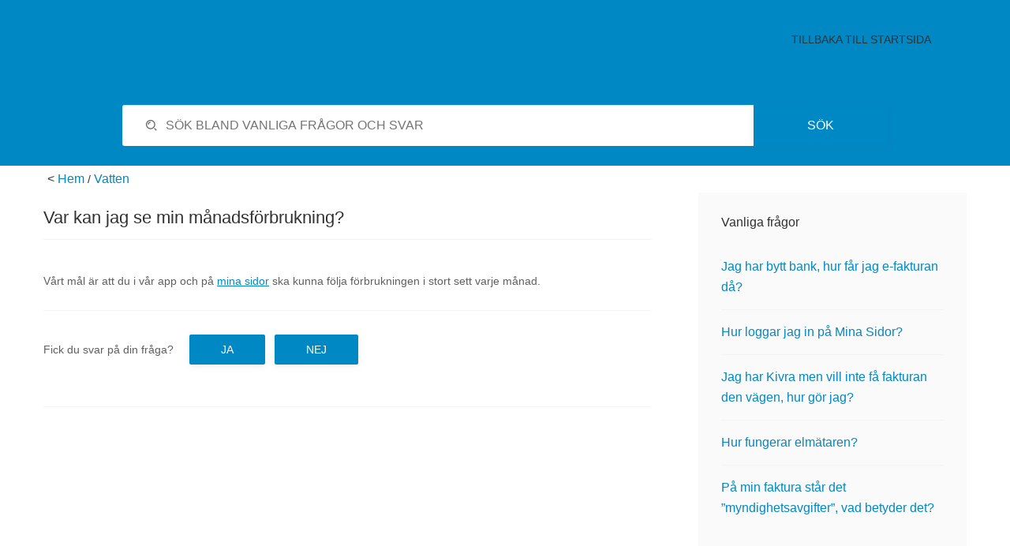

--- FILE ---
content_type: text/html; charset=UTF-8
request_url: https://faq.olofstromskraft.se/article/4213/var-kan-jag-se-min-manadsforbrukning
body_size: 3908
content:
<!doctype html>
<html lang="en">
<head>
	<meta charset="utf-8">
	<meta name="viewport" content="width=device-width, initial-scale=1">
  <meta name="robots" content="index,follow">	<title>Var kan jag se min månadsförbrukning?</title>

  <link rel="stylesheet" type="text/css" href="../../style.css" />
  <link rel="stylesheet" type="text/css" href="../../css/responsive.css?v=a1d2c7625eb036178cacccd227fdc01d17791332" />
      <link rel="stylesheet" type="text/css" href="../../css/easy-autocomplete.min.css" />
      <style>
      @import url('https://fonts.googleapis.com/css?family=Arial:400');
      h1,h2,h3,h4,h5,h6 { font-family: 'Arial', sans-serif; }
      </style><style>
      @import url('https://fonts.googleapis.com/css?family=Arial:400');
      body { font-family: 'Arial', sans-serif; }
      input[type=text],
      input[type=email],
      input[type=password],
      input[type=number],
      input[type=search],
      textarea {
      font-family: 'Arial', sans-serif;
      }</style>
  <style>
  button,
  input[type=text]:focus,
  input[type=email]:focus,
  input[type=password]:focus,
  input[type=number]:focus,
  input[type=search]:focus,
  textarea:focus {
    border-color: #0088c5;
  }
  .page-title-search input[type=submit] {
    background: #0088c5;
  }
  .mobile-btn {
    color: #0088c5;
  }
  .top_search_widget form input[type=submit] {
    background: #0088c5;
  }
  </style>
  <style>
  #contactEmail .contactEmailSubject {
    color: #0088c5;
  }
  #contactPhone .contactPhoneSubject {
    color: #0088c5;
  }
  .site-bottom a, .site-footer a {
    color: #0088c5;
  }
  .bbp-topic-content a {
    color: #0088c5;
  }
  .primary-button {
    background: #0088c5;
  }
  a:hover {
    color: #0088c5;
  }
  .checkbox-field input:checked + label:before {
    color: #0088c5;
  }
  .section-title span {
    color: #0088c5;
  }
  aside.widget a, .read-more {
    color: #0088c5;
  }
  .service-title a:hover {
    color: #0088c5;
  }
  .testi-name {
    color: #0088c5;
  }
  .main-menu ul li:hover > a,
  .main-menu ul li.current-menu-item > a,
  .main-menu ul li.current-menu-parent > a,
  .light-header .main-menu > ul > li:hover > a,
  .light-header .main-menu > ul > li.current-menu-item > a
  .is-sticky .light-header .main-menu ul li.current-menu-parent > a {
    color: #0088c5 !important;
  }
  .breadcrumbs li a:hover {
    color: #0088c5;
  }
  .page-title-breadcrumbs {
    color: #313131;
  }
  .page-title-breadcrumbs a {
    color: #0088c5;
  }
  .page-title-desc a:hover {
    color: #0088c5;
  }
  .post-title a:hover {
    color: #0088c5;
  }
  .post-meta li a {
    color: #0088c5;
  }
  .blog-grid .post-meta li a:hover {
    color: #0088c5;
  }
  .author-info h3 a:hover {
    color: #0088c5;
  }
  .comment-author a:hover {
    color: #0088c5;
  }
  .bbp-author-name:hover {
    color: #0088c5;
  }
  div.bbp-template-notice li a,
  div.indicator-hint li a {
    color: #0088c5;
  }
  .site-bottom a:hover,
  .site-footer a:hover {
    color: #0088c5;
  }
  .main-menu > ul > li > a:before {
    background: #0088c5;
  }
  .pagination li .current,
  .pagination li a:hover {
    background: #0088c5;
  }
  .sidebar .widget .faq-list-widget li > a:before {
    background: #0088c5;
  }
  .newsletter_widget form input[type=submit]:hover {
    background: #0088c5;
  }
  </style>
  </head>

<body class="faq-page article"
>
  
  <script type="text/javascript">
  var _imbox = _imbox || [];
  
  var _sid = '1153';
  var _imbox = _imbox || [];
    (function() {
      var se = document.createElement('script'); se.type = 'text/javascript'; se.async = true;
      se.src = ('https:' == document.location.protocol ? 'https://' : 'http://') + 'files.imbox.io/app/dist/initWidget.js';
      var s = document.getElementsByTagName('script')[0]; s.parentNode.insertBefore(se, s);
    })();
  </script>
	<div id="wrapper">

    <div id="header-sticky-wrapper" class="sticky-wrapper" style="height: 60px;">
  <header id="header" class="site-header" >


  <style>
    .category header#header, .article header#header, .search header#header{
      background: #0088c5;    }
  </style>
    <div class="container clearfix">

      
        <div class="site-brand">
          <a class="logo" href="/"><img src="https://cdn.imbox.io/helpcenter/1153/images/Qf6DoVsMRaNWMjvsUibLFw9xP8fKmlBjlofstroms_kraft_AB_fullfarg.png" alt="" style="max-height: 40px;"></a>
        </div>
            <nav class="main-menu">
        <span class="mobile-btn"><i class="ti ti-menu"></i></span>
        <ul>
          <li><a href="https://www.olofstromskraft.se">Tillbaka till startsida</a></li>        </ul>
      </nav>
          </div>
  </header>
</div>

    <main id="main" class="single-forum">

    <section class="page-title" style="background-color: #0088c5">
        <div class="page-title-background"
          style="background-color: #0088c5">

          </div>
				<div class="container" >

          					<div class="row">
						<div class="col-md-10 col-md-offset-1">
							<form action="search/" method="get" class="page-title-search" onsubmit="return false;">
								<input id="searchBox" name="q" type="search" placeholder="SÖK BLAND VANLIGA FRÅGOR OCH SVAR" autocomplete="off">
								<input type="submit" value="Sök" onclick="window.location.href = window.location.origin + '/search/' + this.form.q.value.replace(/\//g, ' ');">
							</form>
						</div>
					</div>
          
				</div>
      </section>
			<section class="page-title-single">
				<div class="container" >

          
  					<div class="row">
              <div class="col-md-8">
                <p class="page-title-breadcrumbs">< <a href="/">Hem</a>

                <span class="breadcrumb-separator">/</span> <a href="/category/692/vatten">Vatten</a>              </p>
  						</div>
  					</div>

				</div>
			</section>

      <div class="container" id="article">
				<div class="row">
					<div class="col-md-8 main-content">
						<h3 class="forum-title">Var kan jag se min månadsförbrukning?</h3>
						<div id="bbpress-forums">
							<ul class="bbp-topics">
								<li class="bbp-body">
									<div class="bbp-post">

                    

										<div class="bbp-topic-content" style=" padding-left: 0;">
                      <p>V&aring;rt m&aring;l &auml;r att du i v&aring;r app och p&aring;&nbsp;<a href="http://62.181.100.49:84/pfu/Login.aspx?ReturnUrl=%2fpfu" target="_blank" rel="noopener">mina sidor</a>&nbsp;ska kunna f&ouml;lja f&ouml;rbrukningen i stort sett varje m&aring;nad.</p>										</div>
									</div>
								</li>
							</ul>

              
              
                <ul class="bbp-topics bbp-replies">
  								<li class="bbp-body">
  									<div class="bbp-post">
  										<div class="bbp-topic-content bbp-topic-help-text vcenter">

                        <div class="vote-thanks" style="display: none;">
                          <p><strong>Kul!</strong></p><p>Tack för din feedback!</p>
                        </div>

  											<p style="float:left;padding-top: 7px;" class="vote">
                          Fick du svar på din fråga?
                        </p>

                        <p style="float:left;margin-left:20px;" class="vote">
                         <button role="button" tabindex="0" class="button primary-button" id="voteYes" data-sid="1153" data-aid="4213">Ja</button>&nbsp;&nbsp; <button role="button" tabindex="0" class="button primary-button" id="voteNo" data-sid="1153" data-aid="4213">Nej</button>
                        </p>
  										</div>
                        <div id="contactEmail" data-action="displayOnNo" data-id="4755" data-sid="1153" data-aid="4213">
                          <p class="contactEmailSubject">Lämna feedback</p>
                          <p class="contactEmailBody"></p>

                        </div>

                        <div id="contactEmailForm">

                        </div>
                        
  									</div>
  								</li>
  							</ul>
                
              
						</div>

					</div>

					<div class="col-md-4 sidebar">

            						<aside class="widget knowledge-widget popular-knowledge-widget">
							<h3 class="widget-title">Vanliga frågor</h3>
							<ul class="knowledge-list">

                <li><a href="/article/42477/jag-har-bytt-bank-hur-far-jag-e-fakturan-da">Jag har bytt bank, hur får jag e-fakturan då?</a></li><li><a href="/article/52970/hur-loggar-jag-in-pa-mina-sidor">Hur loggar jag in på Mina Sidor?</a></li><li><a href="/article/42476/jag-har-kivra-men-vill-inte-fa-fakturan-den-vagen-hur-gor-jag">Jag har Kivra men vill inte få fakturan den vägen, hur gör jag?</a></li><li><a href="/article/38278/hur-fungerar-elmataren">Hur fungerar elmätaren?</a></li><li><a href="/article/42134/pa-min-faktura-star-det-%e2%80%9dmyndighetsavgifter%e2%80%9d-vad-betyder-det">På min faktura står det ”myndighetsavgifter”, vad betyder det?</a></li>							</ul>
						</aside>
            

            
            					</div>
				</div>


        

			</div>
		</main>

    <footer id="footer" class="site-footer">
  <div class="container">
    <div class="row">
      <div class="col-md-12 col-sm-12">
        
        <div class="imbox-copyright">
          This helpcenter is created by <a href="https://imbox.se/" target="_blank">ImBox</a>
           - <a href="/about.php">About</a>
      
        </div>
      </div>
    </div>
  </div>
</footer>
	</div>

    <script type="text/javascript" src="../../js/jquery-1.11.3.js"></script>
    <script  type="text/javascript" src="../../js/formBuilder.js?v=a1d2c7625eb036178cacccd227fdc01d17791332"></script>
    <script  type="text/javascript" src="../../js/main.js?v=a1d2c7625eb036178cacccd227fdc01d17791332"></script>
    <script type="text/javascript" src="../../js/jquery-3.5.1.min.js"></script>
    <script type="text/javascript" src="../../js/handle-external-links.js?v=a1d2c7625eb036178cacccd227fdc01d17791332"></script>
    <script type="text/javascript" src="../../js/handle-postmessage.js?v=a1d2c7625eb036178cacccd227fdc01d17791332"></script>
    <script type="text/javascript" src="../../js/iframeResizer.contentWindow.min.js?v=a1d2c7625eb036178cacccd227fdc01d17791332"></script>
        <script type="text/javascript" src="../../js/jquery.easy-autocomplete.min.js"></script>
    <script type="text/javascript">
    (function($) {
    	"use strict";
    	$(document).ready(function() {
        var options = {
          url: function(phrase) {
            return 'https://apiv2.imbox.io/message/search/1153/' + phrase
          },
          ajaxSettings: {
            dataType: 'jsonp'
          },
          list: {
        		onChooseEvent: function() {
              var item = $("#searchBox").getSelectedItemData()
              if(item) {
                location.href = "/article/" + item.payload.id + "/"
              }
              return false
        		}
        	},
          template: {
        		type: "custom",
        		method: function(value, item) {
        			return "<a href='/article/" + item.payload.id + "/'>" + item.text + "</a>";
        		}
        	},
          listLocation: function(data) {
            if(data && data.docsuggest && data.docsuggest[0]) {
              return data.docsuggest[0].options
            }
          },
          getValue: function(ele) {
            return ele.text
          },
          requestDelay: 400
        }

        $('#searchBox').easyAutocomplete(options)
      })
    })(jQuery)
    </script>
    </body>
</html>


--- FILE ---
content_type: text/css
request_url: https://faq.olofstromskraft.se/style.css
body_size: 10420
content:
/*==========================================================
	1. IMPORT FILES
==========================================================*/
@import url("https://fonts.googleapis.com/css?family=Poppins:400,300,500,600,700");

/*@import url("libs/font-awesome/css/font-awesome.min.css");**/
/*@import url("libs/animate/animate.css");**/
@import url("libs/bootstrap/css/bootstrap.min.css");

/*==========================================================
	2. GENERAL
==========================================================*/
html, body, div, span, applet, object, iframe,
h1, h2, h3, h4, h5, h6, p, blockquote, pre,
a, abbr, acronym, address, big, cite, code,
del, dfn, em, font, ins, kbd, q, s, samp,
small, strike, strong, sub, sup, tt, var,
dl, dt, dd, ol, ul, li,
fieldset, form, label, legend,
table, caption, tbody, tfoot, thead, tr, th, td {
	border: 0;
	font-size: 100%;
	margin: 0;
	padding: 0;
	vertical-align: baseline;
}
body{
	font-size: 14px;
	color: #5f5f5f;
	font-family: 'Poppins', sans-serif;
	line-height: 24px;
}
h1 {
	font-size: 24px;
}
h2 {
	font-size: 20px;
}
h3 {
	font-size: 18px;
}
h4 {
	font-size: 16px;
}
h5 {
	font-size: 14px;
}
h6 {
	font-size: 12px;
}
img{
	border:none;
	max-width:100%;
	height: auto;
}
a{
	color:#5f5f5f;
}
a:hover{
	color: #0096c8;
	text-decoration:none;
}
a:focus{
	text-decoration: none;
	color: inherit;
}
a,
button,
input {
	transition: all 0.3s ease-in-out 0s;
	-moz-transition: all 0.3s ease-in-out 0s;
	-o-transition: all 0.3s ease-in-out 0s;
	-webkit-transition: all 0.3s ease-in-out 0s;
	-ms-transition: all 0.3s ease-in-out 0s;
}
input[type=text],
input[type=email],
input[type=password],
input[type=number],
input[type=search],
textarea {
	border: 1px solid #dddddd;
	padding: 8px 15px;
	font-size: 14px;
	color: #5f5f5f;
	font-family: 'Poppins', sans-serif;
	border-radius: 0;
}
button,
input[type=text]:focus,
input[type=email]:focus,
input[type=password]:focus,
input[type=number]:focus,
input[type=search]:focus,
textarea:focus {
	border-color: #0096c8;
}
.table > tbody > tr > td,
.table > tbody > tr > th,
.table > tfoot > tr > td,
.table > tfoot > tr > th,
.table > thead > tr > td,
.table > thead > tr > th {
	border-color: #FCD998;
}
blockquote {
	background: #fafafa;
	border-left: 5px solid #ecf0f1;
	padding: 10px 25px;
	font-size: 18px;
	font-style: italic;
	color: #313131;
	margin: 20px 0 20px 40px;
}

.no-focus-outline a:focus,
.no-focus-outline button:focus,
textarea:focus
{
  outline: none;
}

.nkier:empty {
	color:#d9534f;
	margin: 0;
}

.nkier {
	color:#d9534f;
	margin-top:-25px;
	margin-bottom: 25px;
}

.form-submitted p {
	font-size: 16px;
}

@media (min-width: 1200px) {
	.container {
	    width: 1200px;
	}
}
.emojione {
  max-width: 22px;
}
.button {
	display: inline-block;
	vertical-align: top;
	border: none;
  cursor: pointer;
}
.button.full {
	display: block;
	text-align: center;
}
.button.large {
	height: 50px;
	line-height: 50px;
	font-size: 16px;
	font-weight: 500;
}
.button.extra-large {
	height: 60px;
	line-height: 60px;
	max-width: 570px;
	display: block;
	margin: auto;
	text-align: center;
	font-size: 16px;
}
.button.extra-large img {
	margin-right: 10px;
}
.primary-button {
	background: #0096c8;
	color: #FFF;
	text-transform: uppercase;
	height: 38px;
	line-height: 38px;
	padding: 0 40px;
	border-radius: 2px;
	-moz-border-radius: 2px;
	-ms-border-radius: 2px;
	-webkit-border-radius: 2px;
	-o-border-radius: 2px;
	box-shadow: 0 2px 8px rgba(98, 98, 98, 0.1);
	-moz-box-shadow: 0 2px 8px rgba(98, 98, 98, 0.1);
	-ms-box-shadow: 0 2px 8px rgba(98, 98, 98, 0.1);
	-webkit-box-shadow: 0 2px 8px rgba(98, 98, 98, 0.1);
	-o-box-shadow: 0 2px 8px rgba(98, 98, 98, 0.1);
}
.primary-button-has-voted {
	background: #4285f4 !important;
}
.primary-button:hover {
	color: #FFF;
	filter: brightness(90%);
}
.hover-cycle {
	position: relative;
	overflow: hidden;
}
.hover-cycle img {
	width: 100%;
}
.hover-cycle:before,
.hover-cycle:after {
	position: absolute;
	display: block;
	content: "";
	opacity: 0;
	visibility: hidden;
}
.hover-cycle:before {
	top: 0;
	left: 0;
	bottom: 0;
	right: 0;
	background: url("images/assets/icon-plus.png") no-repeat center, rgba(31, 41, 48, 0.5);
	transition: all 0.3s ease-in-out 0s;
	-moz-transition: all 0.3s ease-in-out 0s;
	-o-transition: all 0.3s ease-in-out 0s;
	-webkit-transition: all 0.3s ease-in-out 0s;
	-ms-transition: all 0.3s ease-in-out 0s;
	z-index: 10;
}
.hover-cycle:after {
	position: absolute;
	top: 50%;
	left: 50%;
	width: 20%;
	height: 20%;
	transform: translate(-50%, -50%);
	-moz-transform: translate(-50%, -50%);
	-ms-transform: translate(-50%, -50%);
	-webkit-transform: translate(-50%, -50%);
	-o-transform: translate(-50%, -50%);
	content: "";
	display: block;
	border: 20px solid rgba(255, 255, 255, 0.1);
	border-radius: 50%;
	-moz-border-radius: 50%;
	-ms-border-radius: 50%;
	-webkit-border-radius: 50%;
	-o-border-radius: 50%;
	z-index: 2;
}
.hover-cycle:hover:after {
	width: 150%;
	height: 150%;
	opacity: 1;
	visibility: visible;
	transition: all 0.3s ease-in-out 0s;
	-moz-transition: all 0.3s ease-in-out 0s;
	-o-transition: all 0.3s ease-in-out 0s;
	-webkit-transition: all 0.3s ease-in-out 0s;
	-ms-transition: all 0.3s ease-in-out 0s;
}
.hover-cycle:hover:before {
	opacity: 1;
	visibility: visible;
}
.checkbox-field input {
	display: none;
}
.checkbox-field label {
	padding-left: 20px;
	position: relative;
	cursor: pointer;
}
.checkbox-field label:before {
	width: 13px;
	height: 13px;
	display: block;
	border: 1px solid #dddddd;
	content: "";
	position: absolute;
	top: 50%;
	left: 0;
	margin-top: -7px;
}
.checkbox-field input:checked + label:before {
	content:"\f00c";
	font-family: FontAwesome;
	font-size: 10px;
	line-height: 11px;
	text-align: center;
	color: #0096c8;
}
.section {
	margin-bottom: 100px;
	background-repeat: no-repeat;
	background-position: top center;
}
.section:last-child {
	margin-bottom: 0;
}
.section.light-bg {
	padding: 100px 0;
	background: #f7f7f7;
}
.section-title {
	font-size: 26px;
	font-weight: 700;
	color: #313131;
	text-align: center;
	margin-bottom: 15px;
}
.section-title span {
	color: #0096c8;
}
.section-desc {
	text-transform: uppercase;
	text-align: center;
	margin-bottom: 70px;
}
.intro-box {
	padding-right: 70px;
	font-size: 16px;
	line-height: 30px;
}
.intro-title {
	font-size: 16px;
	color: #313131;
	text-transform: uppercase;
	margin-bottom: 10px;
	font-weight: 500;
}
.read-more {
	font-size: 15px;
	color: #0096c8;
	display: inline-block;
	vertical-align: top;
	font-weight: 500;
	margin-top: 7px;
	padding-right: 25px;
}
.read-more:hover {
	text-decoration: underline;
}
.service-box {
	position: relative;
	padding: 35px 55px 35px 100px;
	background: #FFF;
	transition: all 0.3s ease-in-out 0s;
	-moz-transition: all 0.3s ease-in-out 0s;
	-o-transition: all 0.3s ease-in-out 0s;
	-webkit-transition: all 0.3s ease-in-out 0s;
	-ms-transition: all 0.3s ease-in-out 0s;
}
.service-box:hover {
	box-shadow: 0 2px 4px rgba(221, 221, 221, 0.75);
	-moz-box-shadow: 0 2px 4px rgba(221, 221, 221, 0.75);
	-ms-box-shadow: 0 2px 4px rgba(221, 221, 221, 0.75);
	-webkit-box-shadow: 0 2px 4px rgba(221, 221, 221, 0.75);
	-o-box-shadow: 0 2px 4px rgba(221, 221, 221, 0.75);
}
.service-box .icon {
	position: absolute;
	left: 40px;
	top: 35px;
}
.service-box .read-more {
	background: url("images/assets/next2.png") no-repeat right center;
	padding-right: 22px;
	margin-top: 10px;
}
.service-title {
	font-size: 18px;
	font-weight: 500;
	margin: 5px 0 15px;
}
.service-title a {
	color: #313131;
}
.service-title a:hover {
	color: #0096c8;
}
.service-center {
	text-align: center;
	padding: 30px 25px;
	margin-bottom: 20px;
}
.service-center.shadow {
	border-top: 3px solid #0096c8;
}
.service-center .icon {
	position: static;
	display: inline-block;
	vertical-align: top;
	margin-bottom: 25px;
	height: 40px;
}
.service-center .service-title {
	font-size: 16px;
	text-transform: uppercase;
}
.service-box.has-bg {
	background: #fafafa;
	padding: 35px 40px 30px;
	margin-bottom: 30px;
}
.service-box.rounded-center {
	padding: 35px 20px 30px;
	text-align: center;
}
.service-box.has-bg .icon,
.service-box.rounded-center .icon {
	position: relative;
	top: auto;
	left: auto;
	display: inline-block;
	vertical-align: top;
	margin-bottom: 15px;
	height: 50px;
	width: 50px;
	border: 2px solid #0096c8;
	border-radius: 50%;
	-moz-border-radius: 50%;
	-ms-border-radius: 50%;
	-webkit-border-radius: 50%;
	-o-border-radius: 50%;
}
.service-box.has-bg .icon img,
.service-box.rounded-center .icon img {
	max-width: 70%;
	position: absolute;
	top: 50%;
	left: 50%;
	transform: translate(-50%, -50%);
	-moz-transform: translate(-50%, -50%);
	-ms-transform: translate(-50%, -50%);
	-webkit-transform: translate(-50%, -50%);
	-o-transform: translate(-50%, -50%);
	width: auto;
}
.service-box.has-bg .service-title {
	margin-bottom: 10px;
}
.service-box.rounded-center .service-title {
	font-size: 16px;
	line-height: 26px;
}
.shadow {
	box-shadow: 0 2px 4px rgba(221, 221, 221, 0.75);
	-moz-box-shadow: 0 2px 4px rgba(221, 221, 221, 0.75);
	-ms-box-shadow: 0 2px 4px rgba(221, 221, 221, 0.75);
	-webkit-box-shadow: 0 2px 4px rgba(221, 221, 221, 0.75);
	-o-box-shadow: 0 2px 4px rgba(221, 221, 221, 0.75);
}
.team {
	position: relative;
	transition: all 0.3s ease-in-out 0s;
	-moz-transition: all 0.3s ease-in-out 0s;
	-o-transition: all 0.3s ease-in-out 0s;
	-webkit-transition: all 0.3s ease-in-out 0s;
	-ms-transition: all 0.3s ease-in-out 0s;
	padding: 40px 0;
	margin-top: -40px;
}
.team .avatar {
	text-align: center;
}
.team:hover {
	background: #fafafa;
	box-shadow: 0 2px 4px rgba(221, 221, 221, 0.75);
	-moz-box-shadow: 0 2px 4px rgba(221, 221, 221, 0.75);
	-ms-box-shadow: 0 2px 4px rgba(221, 221, 221, 0.75);
	-webkit-box-shadow: 0 2px 4px rgba(221, 221, 221, 0.75);
	-o-box-shadow: 0 2px 4px rgba(221, 221, 221, 0.75);
}
.team-info {
	padding: 30px 0 0;
	position: relative;
	text-align: center;
}
.team-name {
	font-size: 16px;
	font-weight: 700;
	color: #313131;
	margin-bottom: 5px;
}
.team-job {
	font-weight: 500;
}
.team .socials {
	position: absolute;
	margin: 0;
	padding: 0;
	list-style: none;
	bottom: 90%;
	left: 0;
	right: 0;
	background: rgba(86, 150, 227, 0.9);
	padding: 15px 0;
	opacity: 0;
	visibility: hidden;
	transition: all 0.3s ease-in-out 0s;
	-moz-transition: all 0.3s ease-in-out 0s;
	-o-transition: all 0.3s ease-in-out 0s;
	-webkit-transition: all 0.3s ease-in-out 0s;
	-ms-transition: all 0.3s ease-in-out 0s;
}
.team:hover .socials {
	opacity: 1;
	visibility: visible;
	bottom: 100%;
}
.team .socials li {
	display: inline-block;
	vertical-align: top;
	margin: 0 8px;
}
.team .socials li a {
	display: block;
	width: 40px;
	height: 40px;
	border: 1px solid #FFF;
	line-height: 38px;
	color: #FFF;
	text-align: center;
	font-size: 16px;
}
.team .socials li a:hover {
	color: #5696e3;
	background: #FFF;
}
.accordion {
	margin: 0;
	padding: 0;
	list-style: none;
}
.accordion > li {
	padding: 18px 0;
	border-bottom: 1px solid #f3f3f3;
}
.accordion > li:first-child {
	padding-top: 0;
}
.accordion-title {
	font-weight: 500;
	font-size: 16px;
	position: relative;
}
.accordion-title a {
	display: block;
}
.accordion-title a:before {
	content: "";
	display: block;
	width: 8px;
	height: 8px;
	position: absolute;
	top: 50%;
	right: 0;
	margin-top: -4px;
	background: url("images/assets/plus.png") no-repeat center;
}
.accordion li.open .accordion-title a:before {
	background: url("images/assets/exert.png") no-repeat center;
}
.accordion-content {
	padding-top: 10px;
	display: none;
}
.accordion-content p {
	margin-bottom: 15px;
}
.accordion-content p:last-child {
	margin-bottom: 0;
}
.accordion.first-open li:first-child .accordion-content {
	display: block;
}
.testimonials {
	position: relative;
}
.testimonials:before {
	position: absolute;
	content: "";
	width: 274px;
	height: 216px;
	left: 50%;
	margin-left: -137px;
	top: -70px;
	display: block;
	background: url("images/assets/quote.png") no-repeat center;
}
.testi-preview {
	max-width: 900px;
	margin: 0 auto
}
.testi-thumb {
	max-width: 270px;
	margin: 0 auto;
}
.testi-thumb .item {
	padding: 10px 0;
}
.testi-thumb .avatar {
	width: 70px;
	height: 70px;
	margin: 0 auto;
	border-radius: 50%;
	-moz-border-radius: 50%;
	-ms-border-radius: 50%;
	-webkit-border-radius: 50%;
	-o-border-radius: 50%;
	transition: all 0.3s ease-in-out 0s;
	-moz-transition: all 0.3s ease-in-out 0s;
	-o-transition: all 0.3s ease-in-out 0s;
	-webkit-transition: all 0.3s ease-in-out 0s;
	-ms-transition: all 0.3s ease-in-out 0s;
	display: block;
	overflow: hidden;
	box-shadow: 0 2px 8px rgba(98, 98, 98, 0.2);
	-moz-box-shadow: 0 2px 8px rgba(98, 98, 98, 0.2);
	-ms-box-shadow: 0 2px 8px rgba(98, 98, 98, 0.2);
	-webkit-box-shadow: 0 2px 8px rgba(98, 98, 98, 0.2);
	-o-box-shadow: 0 2px 8px rgba(98, 98, 98, 0.2);
}
.testi-thumb .avatar img {
	border-radius: 50%;
	-moz-border-radius: 50%;
	-ms-border-radius: 50%;
	-webkit-border-radius: 50%;
	-o-border-radius: 50%;
}
.testi-thumb .item.active .avatar {
	box-shadow: 0 3px 8px rgba(98, 98, 98, 0.4);
	-moz-box-shadow: 0 3px 8px rgba(98, 98, 98, 0.4);
	-ms-box-shadow: 0 3px 8px rgba(98, 98, 98, 0.4);
	-webkit-box-shadow: 0 3px 8px rgba(98, 98, 98, 0.4);
	-o-box-shadow: 0 3px 8px rgba(98, 98, 98, 0.4);
}
.testi-preview {
	text-align: center;
	margin-bottom: 45px;
	font-size: 16px;
	line-height: 26px;
}
.testi-content {
	margin-bottom: 30px;
}
.testi-name {
	color: #0096c8;
	font-weight: 600;
}
.testi-job {
	color: #313131;
	font-weight: 500;
}
.counter {
	text-align: center;
}
.counter-number {
	font-size: 62px;
	font-weight: 700;
	line-height: 55px;
	margin-bottom: 25px;
}
.counter-title {
	font-size: 18px;
	text-transform: uppercase;
}
.twitter-slider.light-bg {
	background: #5696e3;
	color: #FFF;
}
.twitter-slider .slider-wrap {
	max-width: 830px;
	margin: 0 auto;
	text-align: center;
	font-size: 20px;
}
.twitter-slider .slider-wrap b,
.twitter-slider .slider-wrap strong {
	font-weight: 600;
}
.twitter-slider .slider-wrap a {
	color: #FFF;
}
.twitter-slider .slider-wrap a:hover {
	text-decoration: underline;
}
.twitter-slider .icon {
	color: #2ddef2;
	font-size: 42px;
	margin-bottom: 30px;
}
.owl-carousel .owl-controls {
	text-align: center;
}
.owl-carousel .owl-controls .owl-dot {
	display: inline-block;
	vertical-align: top;
	width: 10px;
	height: 10px;
	border: 2px solid #dddddd;
	margin: 0 4px;
	border-radius: 50%;
	-moz-border-radius: 50%;
	-ms-border-radius: 50%;
	-webkit-border-radius: 50%;
	-o-border-radius: 50%;
	transition: all 0.3s ease-in-out 0s;
	-moz-transition: all 0.3s ease-in-out 0s;
	-o-transition: all 0.3s ease-in-out 0s;
	-webkit-transition: all 0.3s ease-in-out 0s;
	-ms-transition: all 0.3s ease-in-out 0s;
}
.owl-carousel .owl-controls .owl-dot.active {
	border-color: #5696e3;
	background: #5696e3;
}
.input-field {
	margin-bottom: 30px;
}
.input-field input,
.input-field textarea {
	width: 100%;
	height: 50px;
	padding: 10px 25px;
}
input[type=radio] {
  width: 25px;
	height: auto;
}
.input-field select {
	width: 100%;
	height: 50px;
	padding: 10px 25px;
}
.input-field textarea {
	height: 150px;
}
.input-submit .button {
	line-height: 42px;
	height: 42px;
	font-size: 16px;
}

/*==========================================================
	4. HEADER
==========================================================*/
.site-header {
	background: transparent;
	padding: 29px 0;
	position: relative;
	z-index: 100 !IMPORTANT;
	transition: all 0.3s ease-in-out 0s;
	-moz-transition: all 0.3s ease-in-out 0s;
	-o-transition: all 0.3s ease-in-out 0s;
	-webkit-transition: all 0.3s ease-in-out 0s;
	-ms-transition: all 0.3s ease-in-out 0s;
}
.light-header {
	background: none;
}
.is-sticky .site-header {
	padding: 10px 0;
	background: #FFF;
	box-shadow: 0 0 5px rgba(29, 29, 27, 0.15);
	-moz-box-shadow: 0 0 5px rgba(29, 29, 27, 0.15);
	-ms-box-shadow: 0 0 5px rgba(29, 29, 27, 0.15);
	-webkit-box-shadow: 0 0 5px rgba(29, 29, 27, 0.15);
	-o-box-shadow: 0 0 5px rgba(29, 29, 27, 0.15);
}
.header-search {
  float: left;
  left: 20%;
  position: relative;
  text-align: center;
  width: 338px;
}
.header-menu {
  padding-left: 10px;
  padding-right: 10px;
  height: 40px;
  float: right;
  display: flex;
  flex-wrap: wrap;
  justify-content: flex-end;
  align-items: center;
}
.site-brand {
	float: left;
}
.light-logo,
.is-sticky .light-header .logo {
	display: none;
}
.is-sticky .light-header .light-logo {
	display: block;
}
.main-menu,
.login-button {
	float: right;
	margin-top: 2px;
}
.main-menu {
	margin-right: 25px;
}
.main-menu ul {
	margin: 0;
	padding: 0;
	list-style: none;
	transition: all 0.3s ease-in-out 0s;
	-moz-transition: all 0.3s ease-in-out 0s;
	-o-transition: all 0.3s ease-in-out 0s;
	-webkit-transition: all 0.3s ease-in-out 0s;
	-ms-transition: all 0.3s ease-in-out 0s;
}
.main-menu ul li {
	display: inline-block;
	vertical-align: middle;
	margin: 0 20px;
	position: relative;
}
.main-menu ul li a {
	line-height: 38px;
	display: block;
	color: #313131;
	text-transform: uppercase;
	position: relative;
}
.main-menu .sub-menu {
	position: absolute;
	top: 100%;
	left: 0;
	width: 220px;
	background: #FFF;
	padding: 10px 25px;
	box-shadow: 0 0 5px rgba(29, 29, 27, 0.15);
	-moz-box-shadow: 0 0 5px rgba(29, 29, 27, 0.15);
	-ms-box-shadow: 0 0 5px rgba(29, 29, 27, 0.15);
	-webkit-box-shadow: 0 0 5px rgba(29, 29, 27, 0.15);
	-o-box-shadow: 0 0 5px rgba(29, 29, 27, 0.15);
	margin-top: 30px;
	opacity: 0;
	visibility: hidden;
	z-index: 100;
}
.main-menu li:hover > .sub-menu {
	opacity: 1;
	visibility: visible;
	margin-top: 15px;
}
.main-menu .sub-menu li {
	display: block;
	margin: 0;
}
.main-menu .sub-menu li a {
	font-size: 12px;
	line-height: 24px;
	padding: 10px 0;
}
.main-menu .arrow {
	display: none;
}
.main-menu .sub-menu .arrow {
	display: inline;
	float: right;
}
.main-menu .sub-menu .sub-menu {
	top: 0;
	left: 100%;
}
.mobile-btn {
	display: none;
}
.light-header .main-menu > ul > li > a {
	color: #FFF;
}
.is-sticky .light-header .main-menu > ul > li > a {
	color: #313131;
}
.main-menu ul li:hover > a,
.main-menu ul li.current-menu-item > a,
.main-menu ul li.current-menu-parent > a,
.light-header .main-menu > ul > li:hover > a,
.light-header .main-menu > ul > li.current-menu-item > a
.is-sticky .light-header .main-menu ul li.current-menu-parent > a {
	color: #0096c8 !IMPORTANT;
}


.site-main {
	/** padding: 0 0 100px; **/
	min-height: 200px;
}
.notification {
  margin-bottom: 50px;
}
.notification ul {
  list-style-type: none;
}
.left-sidebar .main-content {
	float: right;
}
.page-title-single {
	min-height: 70px;
	background-repeat: no-repeat;
	background-position: center;
	background-size: cover;
	background-attachment: fixed;
	position: relative;
	text-align: center;
	color: #ffffff;
	margin-bottom: 40px;
	margin-top: 30px;
}
.page-title-single input {
	border-top: 1px solid #dcdada !important;
	border-bottom: 1px solid #dcdada !important;
	border-left: 1px solid #dcdada !important;
}
.page-title {
	min-height: 324px;
	background-size: cover;

 /* background-position: center center;
  background-repeat: no-repeat;
  transition: none;
  transform: translate3d(0%, 0px, 0px);*/

	position: relative;
	text-align: center;
	color: #ffffff;
	margin-bottom: 50px;
}
.page-title .container {
	position: absolute;
	top: 50%;
	left: 0;
	right: 0;
	z-index: 9;
	transform: translateY(-50%);
	-moz-transform: translateY(-50%);
	-ms-transform: translateY(-50%);
	-webkit-transform: translateY(-50%);
	-o-transform: translateY(-50%);
}
.page-title h1 {
	font-size: 56px;
	margin-bottom: 15px;
}
.breadcrumbs {
	list-style: none;
	padding: 0;
	margin: 0;
}
.breadcrumbs li {
	display: inline-block;
	vertical-align: middle;
	font-size: 16px;
}
.breadcrumbs li:before {
	content:"\f105";
	font-family: FontAwesome;
	display: inline-block;
	vertical-align: middle;
	margin: 0 8px 0 5px;
}
.breadcrumbs li:first-child:before {
	display: none;
}
.category div#header-sticky-wrapper, .article div#header-sticky-wrapper, .search div#header-sticky-wrapper {
	position: relative;
	height:auto!important;
}
.breadcrumbs li a {
	color: #FFF;
}
.breadcrumbs li a:hover {
	color: #0096c8;
}
.category .page-title, .article .page-title, .search .page-title{
	margin-bottom:0;
	max-height:320px;
}
.category.faq-page .page-title, .article.faq-page .page-title, .search.faq-page .page-title {
    height: auto !important;
    min-height: auto !important;
}
.category .page-title div.container, .article .page-title div.container, .search .page-title div.container {
    top: 0;
    position: relative;
    transform: none;
}
.article .col-md-8.main-content {
    padding-top: 20px;
}
.category .page-title-single, .article .page-title-single, .search .page-title-single{
	min-height: auto;
	margin: 0;
}

.page-title-breadcrumbs {
	border-radius: 3px;
	-moz-border-radius: 3px;
	-ms-border-radius: 3px;
	-webkit-border-radius: 3px;
	-o-border-radius: 3px;
	overflow: hidden;
	position: relative;
	margin: 0px;
	padding: 5px;
	color: #0096c8;
	text-align: left;
	font-size: 16px;
}
.page-title-search {
	background: #FFF;
	border-radius: 3px;
	-moz-border-radius: 3px;
	-ms-border-radius: 3px;
	-webkit-border-radius: 3px;
	-o-border-radius: 3px;
	/*overflow: hidden;**/
	position: relative;
	margin: 35px 0 25px;
}
.page-title-search:before {
	position: absolute;
	top: 50%;
	left: 30px;
	width: 14px;
	height: 14px;
	margin-top: -7px;
	display: block;
	content: "";
	background: url("images/assets/search.png") no-repeat center;
}
.page-title-search input[type=text],
.page-title-search input[type=search] {
	width: 100%;
	background: none;
	border: none;
	height: 52px;
	padding: 8px 170px 8px 55px;
	font-size: 16px;
	font-weight: 300;
}
.page-title-search input[type=submit] {
	position: absolute;
	top: 0;
	right: 0;
	bottom: 0;
	width: 170px;
	background: #0096c8;
	border: none;
	text-align: center;
	color: #FFF;
	text-transform: uppercase;
	font-size: 16px;
	box-shadow: 0 2px 8px rgba(98, 98, 98, 0.1);
	-moz-box-shadow: 0 2px 8px rgba(98, 98, 98, 0.1);
	-ms-box-shadow: 0 2px 8px rgba(98, 98, 98, 0.1);
	-webkit-box-shadow: 0 2px 8px rgba(98, 98, 98, 0.1);
	-o-box-shadow: 0 2px 8px rgba(98, 98, 98, 0.1);
}
.page-title-search input[type=submit]:hover {
	filter: brightness(88%);
}
.page-title p {
	font-size: 16px;
}
.page-title-desc {
	font-weight: 300;
	text-align: center;
	font-size: 16px;
}
.page-title-desc a {
	color: #FFF;
}
.page-title-desc a:hover {
	color: #0096c8;
}
.pagination {
	padding: 50px 0;
	text-align: center;
	margin: 0;
	display: block;
}
.pagination li {
	display: inline-block;
	vertical-align: top;
	margin: 0 12px;
}
.pagination li > * {
	display: block;
	width: 40px;
	height: 40px;
	background: #f7f7f7;
	color: #5f5f5f;
	font-size: 16px;
	font-weight: 500;
	line-height: 40px;
	text-align: center;
	border-radius: 3px;
	-moz-border-radius: 3px;
	-ms-border-radius: 3px;
	-webkit-border-radius: 3px;
	-o-border-radius: 3px;
}
.pagination li .current,
.pagination li a:hover {
	background: #0096c8;
	color: #FFF;
}
.entry-content p {
	margin-bottom: 15px;
}
.entry-content img {
	margin-bottom: 20px;
}
.entry-content ul {
	padding: 0 0 0 40px;
	margin-bottom: 15px;
	list-style: none;
}
.entry-content ul li {
	padding: 2px 0 2px 15px;
	position: relative;
}
.entry-content ul li:before {
	height: 6px;
	width: 6px;
	display: block;
	background: #5f5f5f;
	content: "";
	position: absolute;
	top: 10px;
	left: 0;
}

/* --------------------------
	5.2 Blog
--------------------------- */
.post {
	margin-bottom: 30px;
}
.post-thumb {
	display: block;
	position: relative;
}
.post-info {
	padding: 20px 0;
	border-bottom: 1px solid #f3f3f3;
}
.post-title {
	font-size: 26px;
	color: #313131;
	font-weight: 500;
	margin-bottom: 10px;
}
.post-title a {
	color: #313131;
}
.post-title a:hover {
	color: #0096c8;
}
.post-meta {
	list-style: none;
	margin: 0 0 15px;
	padding: 0;
	font-size: 13px;
}
.post-meta li {
	display: inline-block;
	vertical-align: top;
}
.post-meta li:before {
	content: " | ";
}
.post-meta li:first-child:before {
	display: none;
}
.post-meta li a {
	color: #0096c8;
}
.post-meta li a:hover {
	text-decoration: underline;
}
.blog-grid .site-main .row .col-md-4:nth-child(3n+1) {
	clear: both;
}
.blog-grid .post {
	transition: all 0.3s ease-in-out 0s;
	-moz-transition: all 0.3s ease-in-out 0s;
	-o-transition: all 0.3s ease-in-out 0s;
	-webkit-transition: all 0.3s ease-in-out 0s;
	-ms-transition: all 0.3s ease-in-out 0s;
	margin-bottom: 80px;
}
.blog-grid .post-info {
	padding: 20px 30px;
  border: 0px;
}
.blog-slider-section.section {
	margin-bottom: 10px;
	margin-top: 50px;
}
.blog-slider-section .section-desc {
	margin-bottom:40px;
	text-transform: none;
	color: #313131;
	font-size: 18px;
}
.blog-grid .post img {
	max-width: 60px;
	max-height: 60px;
  border-radius: 9999px;
	margin: 0 auto;
}
.blog-grid .post-title {
	font-size: 15px;
	margin-bottom: 3px;
}
.blog-grid .post-desc {
	font-size: 13px;
}
.blog-grid .post-meta {
	margin-bottom: 10px;
}
.blog-grid .post-meta li:before {
	display: inline-block;
	vertical-align: middle;
	margin: 0 10px 0 6px;
	color: #949494;
}
.blog-grid .post-meta li:first-child:before {
	display: none;
}
.blog-grid .post-meta li a {
	color: #949494;
}
.blog-grid .post-meta li a:hover {
	color: #0096c8;
}
.blog-grid .post-meta li i {
	margin-right: 3px;
}
.blog-grid .pagination {
	padding: 0;
}
.comment-icon {
	float: right;
}
.comment-icon img {
	max-width: 17px;
	max-height: 17px;
}
#contactEmailForm {
	margin-top: 20px;
}
#contactEmailForm label {
	font-weight: normal;
	font-size: 15px;
	display: block;
}
#contactEmail {
	margin-top: 30px;
	display: none;
}
#contactEmail .contactEmailSubject {
	font-size: 18px;
	cursor: pointer;
	color: #0096c8;
}

#contactPhone {
	margin-top: 30px;
	display: none;
}
#contactPhone .contactPhoneSubject {
	font-size: 18px;
	cursor: pointer;
	color: #0096c8;
}

/* --------------------------
	5.3 Single Blog
--------------------------- */
.single .post {
	margin-bottom: 75px;
}
.tags-links {
	font-size: 16px;
	text-transform: uppercase;
	padding: 15px 0 30px;
}
.tags-links > * {
	display: inline-block;
	vertical-align: middle;
}
.tags-links a {
	background: #f7f7f7;
	padding: 2px 5px;
	margin: 0 2px;
}
.author-info {
	margin: 10px 0 0;
	padding: 20px 0;
	border-bottom: 1px solid #f3f3f3;
	border-top: 1px solid #f3f3f3;
}
.author-info .avatar,
.comment-avatar {
	display: block;
	float: left;
	border-radius: 3px;
	-moz-border-radius: 3px;
	-ms-border-radius: 3px;
	-webkit-border-radius: 3px;
	-o-border-radius: 3px;
	overflow: hidden;
	margin-right: 30px;
}
.author-info h3 {
	font-size: 16px;
	font-weight: 500;
	color: #313131;
	margin-bottom: 5px;
}
.author-info h3 a  {
	color: #313131;
}
.author-info h3 a:hover {
	color: #0096c8;
}
.comment-list {
	margin: 0;
	padding: 0;
	list-style: none;
}
.comment-body {
	position: relative;
}
.comment-meta > * {
	display: block;
}
.comment-content,
.comment-meta {
	margin-left: 85px;
}
.comment-avatar {
	position: absolute;
	top: 5px;
	left: 0;
}
.comment-author,
.comment-reply-title,
.comments-title {
	font-style: normal;
	font-size: 16px;
	font-weight: 500;
	color: #313131;
}
.comments-title,
.comment-reply-title {
	margin-bottom: 35px;
}
.comment-author a {
	color: #313131;
}
.comment-author a:hover {
	color: #0096c8;
}
.comment-date {
	font-size: 13px;
	margin-bottom: 10px;
	margin-top: -2px;
}
.comment-list .comment {
	margin-bottom: 30px;
}
.comment-respond {
	padding-top: 40px;
}
.comment-form p {
	margin-bottom: 25px;
}
span#scrollToComments {
	cursor: pointer;
}
.comment-form .form-validation {
	display: none;
	color: #d9534f;
}
.comment-form .form-success {
	display: none;
	color: #5cb85c;
}
.comment-form input[type=text],
.comment-form input[type=email],
.comment-form input[type=url],
.comment-form input[type=number],
.comment-form textarea {
	width: 100%;
	height: 50px;
	padding: 7px 20px;
}
.comment-form textarea {
	height: 130px;
}
.comment-form .row {
	margin-left: -13px;
	margin-right: -13px;
}
.comment-form .row > * {
	padding-left: 13px;
	padding-right: 13px;
	width: 50%;
	float: left;
}
.comment-form .form-submit .button {
	height: 42px;
	line-height: 42px;
}
.comment-form .privacy-notice {
	float: left;
	color: #aba9a9;
}

/*==========================================================
	6. SIDEBAR
==========================================================*/
.sidebar {
	padding-left: 45px;
}
.left-sidebar .sidebar {
	padding-left: 15px;
	padding-right: 45px;
}
.sidebar .widget {
	background: #fafafa;
	padding: 30px;
	margin-bottom: 40px;
}
.sidebar .widget-title {
	font-size: 16px;
	color: #313131;
	font-weight: 500;
	margin-bottom: 25px;
}
.sidebar .widget ul {
	margin: 0;
	padding: 0;
	list-style: none;
}
.sidebar .widget ul li {
	padding: 10px 0;
	border-bottom: 1px solid #f3f3f3;
	font-size: 16px;
	line-height: 26px;
}
.login-form-widget {
	padding: 35px 30px 20px;
}
.login-form-widget .field {
	margin-bottom: 20px;
}
.login-form-widget .input-field input {
	background: #FFF;
	width: 100%;
	height: 45px;
	padding: 5px 10px;
	border: none;
	border-radius: 3px;
	-moz-border-radius: 3px;
	-ms-border-radius: 3px;
	-webkit-border-radius: 3px;
	-o-border-radius: 3px;
}
.login-form-widget label {
	display: block;
	font-weight: 500;
	font-size: 16px;
	margin-bottom: 7px;
}
.login-form-widget .submit-field {
	font-size: 16px;
}
.login-form-widget .submit-field > * {
	display: inline-block;
	vertical-align: middle;
}
.login-form-widget .submit-field span {
	margin: 0 25px;
	font-weight: 500;
}
.login-form-widget .submit-field a {
	text-transform: uppercase;
	text-decoration: underline;
	font-weight: 500;
}
.login-form-widget .submit-field .button {
	height: 36px;
	line-height: 36px;
	padding: 0 25px;
}


/*==========================================================
	7. KNOWLEDGE BASE
==========================================================*/
.knowledge-page .page-title {
	min-height: 460px;
}
.knowledge-page .site-main {
	padding-bottom: 30px;
}
/* --------------------------
	7.1 Knowledge
--------------------------- */
.vcenter {
	display: inline-block;
	vertical-align: middle;
	float: none;
}
.knowledge-page .main-content > .row > *:nth-child(2n+1) {
	clear: both;
}
.knowledge-page.fullwidth .main-content > .row > *:nth-child(2n+1) {
	clear: none;
}
.knowledge-page.fullwidth .main-content > .row > *:nth-child(3n+1) {
	clear: both;
}
.knowledge {
	margin-bottom: 70px;
}
.knowledge-icon {
	float: left;
}
.knowledge-icon img {
	max-height: 65px;
}
.knowledge-title {
	font-size: 22px;
	font-weight: 500;
	color: #313131;
}
.col-md-9 .knowledge-title {
	margin-top: 25px;
}
.knowledge-desc {
	margin-bottom: 0;
}
.knowledge-list {
	margin: 0;
	padding: 12px 0 0;
	list-style: none;
}
.knowledge-list li {
	padding: 15px 0;
	border-bottom: 1px solid #f3f3f3;
	font-size: 16px;
}
.knowledge-list li:last-child {
	border-bottom: none;
}
/**
.knowledge-list li a {
	padding-left: 25px;
	display: inline-block;
	vertical-align: top;
	background: url("images/assets/doc.png") no-repeat left 5px;
}
**/
.knowledge-list li.video a {
	background: url("images/assets/video.png") no-repeat left 6px;
}
.knowledge .read-more {
	margin: 0;
}

/* --------------------------
	7.2 Knowledge Widget
--------------------------- */
.sidebar .knowledge-widget {
	padding: 29px;
}
.sidebar .widget .knowledge-list li {
	padding: 15px 0;
}
.sidebar .widget .knowledge-list li:first-child {
	padding-top: 10px;
}
.sidebar .widget .knowledge-list li:last-child {
	border-bottom: none;
}
.support-widget .button {
	margin-top: 35px;
}


/*==========================================================
	8. PAGES
==========================================================*/
/* --------------------------
	8.1 About Us
--------------------------- */

/* --------------------------
	8.2 FAQ
--------------------------- */
div#header-sticky-wrapper {
    position: absolute;
    top: 0;
    right: 0;
    bottom: auto;
    z-index: 10;
    left: 0;
}
.faq-page .page-title {
	height: 560px;
}
.page-title div.container {
    top: 60%;
}
.page-title-background{
	position: relative;
    overflow: hidden;
    background-position: 50%;
    background-repeat: no-repeat;
    background-size: cover;
    width: 100%;
    height: 100%;
}
.searchBackgroundVideo{
	position: absolute;
    min-width: 100%;
    min-height: 100%;
    width: auto;
    height: auto;
    top: 50%;
    left: 50%;
    -o-object-fit: contain;
    object-fit: contain;
    -webkit-transform: translate(-50%,-50%);
    transform: translate(-50%,-50%);
}
.container{
	-webkit-transform: translateY(0);
    opacity: 1;
    transform: translateY(0);
}
.sidebar .widget .faq-list-widget li {
	border: none;
	font-size: 14px;
	line-height: 24px;
}
.sidebar .widget .faq-list-widget li:first-child {
	padding-top: 2px;
}
.sidebar .widget .faq-list-widget li:last-child {
	padding-bottom: 2px;
}
.sidebar .widget .faq-list-widget li > a {
	display: block;
	padding: 5px 0;
	position: relative;
}
.sidebar .widget .faq-list-widget li > a:before {
	display: block;
	height: 0;
	width: 5px;
	background: #0096c8;
	content: "";
	position: absolute;
	top: 50%;
	transform: translateY(-50%);
	-moz-transform: translateY(-50%);
	-ms-transform: translateY(-50%);
	-webkit-transform: translateY(-50%);
	-o-transform: translateY(-50%);
	left: -30px;
	transition: all 0.3s ease-in-out 0s;
	-moz-transition: all 0.3s ease-in-out 0s;
	-o-transition: all 0.3s ease-in-out 0s;
	-webkit-transition: all 0.3s ease-in-out 0s;
	-ms-transition: all 0.3s ease-in-out 0s;
}
.sidebar .widget .faq-list-widget li > a:hover:before,
.sidebar .widget .faq-list-widget li.active > a:before {
	height: 100%;
}
.faq-list-widget h3 {
	font-weight: 500;
	font-size: 16px;
	text-transform: uppercase;
	margin-bottom: 7px;
}

/* --------------------------
	8.3 Agents
--------------------------- */
.agents-list {
}
.agent-list-item {
  padding-bottom: 15px;
  padding-top: 15px;
  border-top: 1px solid #f3f3f3;
}
.agents-list .agent-list-item:nth-of-type(1) {
  border-top: 0;
}
.agents-list img {
	border-radius: 9999px;
  max-width: 60px;
	max-height: 60px;
}
.agents-list h4 {
	padding-top: 6px;
  color: #313131;
  font-size: 15px;
}

.intro-widget {
  background: none !important;
}
/* --------------------------
	8.3 Contact Us
--------------------------- */
.contact-page .site-main {
	padding-bottom: 0;
}
.contact-title {
	font-size: 18px;
	color: #313131;
	font-weight: 500;
	text-transform: uppercase;
	margin-bottom: 35px;
}
.contact-list {
	text-align: center;
}
.sidebar .widget .contact-list li {
	padding: 18px 0;
	font-size: 16px;
	line-height: 20px;
}
.sidebar .widget .contact-list li:last-child {
	border-bottom: none;
	padding-bottom: 0;
}
.contact-list li p {
	line-height: 20px;
}
.contact-list h4 {
	font-size: 16px;
	font-weight: 500;
	text-transform: uppercase;
	color: #313131;
	margin-bottom: 15px;
}
.contact-list .icons {
	font-size: 40px;
	color: #252525;
	margin-bottom: 25px;
}
#map {
	height: 500px;
	margin-top: 60px;
}

/* --------------------------
	8.4 Page 404
--------------------------- */
.page-404 .site-main .container {
	text-align: center;
	padding: 60px 15px;
}
.error-heading {
	font-size: 150px;
	font-weight: 700;
	color: #424242;
	margin-bottom: 10px;
}
.error-content h3 {
	font-size: 30px;
	text-transform: uppercase;
	color: #313131;
	margin-bottom: 20px;
}
.error-desc {
	font-weight: 500;
}
.error-content a {
	text-decoration: underline;
}
.error-search-form {
	background: #f4f4f4;
	max-width: 370px;
	width: 100%;
	display: inline-block;
	vertical-align: top;
	border-radius: 3px;
	-moz-border-radius: 3px;
	-ms-border-radius: 3px;
	-webkit-border-radius: 3px;
	-o-border-radius: 3px;
	position: relative;
	margin-top: 40px;
}
.error-search-form input[type=search] {
	height: 50px;
	padding: 10px 20px;
	font-weight: 500;
	background: none;
	border: none;
	width: 100%;
}
.error-search-form button {
	position: absolute;
	top: 0;
	bottom: 0;
	width: 50px;
	right: 0;
	background: none;
	border: none;
	font-size: 18px;
	text-align: center;
	line-height: 52px;
}

/*==========================================================
	9. FORUM
==========================================================*/
#bbpress-forums ul {
	margin: 0;
	padding: 0;
	list-style: none;
}
#bbpress-forums ul:after {
	display: block;
	clear: both;
	content: "";
}
#bbpress-forums .bbp-topics {
	margin-bottom: 70px;
}
#bbpress-forums ul ul {
	border-bottom: 1px solid #f3f3f3;
	padding: 15px 0;
}
.bbp-header > ul > li,
.bbp-body > ul > li {
	float: left;
}
.bbp-topic-title h2 {
	font-size: 18px;
	font-weight: 500;
	color: #313131;
	margin-bottom: 15px;
}
.bbp-topic-title {
	width: 47%;
}
.bbp-topic-voice-count,
.bbp-topic-reply-count {
	text-align: center;
	width: 13%;
}
.bbp-topic-freshness {
	width: 27%;
}
.bbp-body > ul > li h3,
.bbp-topic-permalink {
	font-size: 16px;
	font-weight: 500;
	line-height: normal;
}
.single-forum .site-main {
	padding-bottom: 60px;
}
.single-forum #bbpress-forums {
	margin-bottom: 80px;
}
.forum-title {
	font-size: 22px;
	color: #313131;
	font-weight: 500;
	padding-bottom: 15px;
	margin-bottom: 40px;
	border-bottom: 1px solid #f3f3f3;
}
.bbp-topic-author {
	position: relative;
	padding-left: 90px;
}
.bbp-topic-author:after {
	display: block;
	content: "";
	clear: both;
}
.search-results .bbp-topic-author, .search-results .bbp-topic-content {
	padding-left: 0;
	clear: both;
}
.bbp-author-avatar {
	display: block;
	position: absolute;
	top: 3px;
	left: 0;
	width: 55px;
	overflow: hidden;
	border-radius: 9999px;
	-moz-border-radius: 9999px;
	-ms-border-radius: 9999px;
	-webkit-border-radius: 9999px;
	-o-border-radius: 9999px;
}
.bbp-author-name {
	float: left;
	font-size: 16px;
	color: #313131;
	font-weight: 500;
	line-height: 20px;
	display: block;
}
.bbp-author-name:hover {
	color: #0096c8;
}
.bbp-author-role {
	font-size: 13px;
	line-height: normal;
	margin-top: -2px;
	float: left;
}
.bbp-topic-post-date {
	float: right;
}
.bbp-topic-post-date .bbp-topic-permalink {
	font-size: 13px;
	font-weight: normal;
}
.bbp-topic-content {
	padding-left: 90px;
}
.bbp-topic-content p {
	margin-bottom: 15px;
}
.bbp-topic-content ol {
  list-style-position: inside;
}
.bbp-topic-content a {
  text-decoration: underline !important;
}
.bbp-topic-content p:last-child {
	margin-bottom: 0;
}
.bbp-topic-help-text {
	padding-left: 0px !important;
}
#bbpress-forums .bbp-topic-content ul {
	border: none;
	padding: 0;
	margin-bottom: 15px;
	list-style: initial;
    padding-left: 25px;
}
#bbpress-forums .bbp-topic-content ul li {
	position: relative;
	padding-left: 0;
}
#bbpress-forums .bbp-topic-content ul ul {
    list-style-type: circle;
}
#bbpress-forums .bbp-topic-content ul ul ul {
    list-style-type: square;
}
#bbpress-forums .bbp-topic-content ol li li {
    padding-left: 25px;
}
.single-forum #bbpress-forums .bbp-topics {
	margin-bottom: 30px;
	padding-bottom: 25px;
	border-bottom: 1px solid #f3f3f3;
}
.bbp-pagination {
	margin-top: 80px;
	margin-bottom: 25px;
}
div.bbp-template-notice,
div.indicator-hint {
	background: #fafafa;
	border: none;
	border-radius: 3px;
	-moz-border-radius: 3px;
	-ms-border-radius: 3px;
	-webkit-border-radius: 3px;
	-o-border-radius: 3px;
	padding: 7px;
	text-align: center;
}
div.bbp-template-notice li a,
div.indicator-hint li a {
	font-weight: 500;
	color: #0096c8;
}
div.bbp-template-notice li a:hover,
div.indicator-hint li a:hover {
	text-decoration: underline;
}

/*==========================================================
	10. HOME PAGES
==========================================================*/
/* --------------------------
	10.1 General
--------------------------- */
.how-proceed .section-desc {
	margin-bottom: 50px;
}

/* --------------------------
	10.2 Home page 1
--------------------------- */
.home1 .page-title {
	height: 720px;
}
.home1 .sticky-wrapper {
	position: absolute;
	top: 0;
	left: 0;
	right: 0;
}

/* --------------------------
	10.3 Home page 2
--------------------------- */
.home2 .page-title {
	height: 720px;
}
.home2 .sticky-wrapper {
	position: absolute;
	top: 0;
	left: 0;
	right: 0;
}
.home2 .site-main {
	padding-bottom: 0;
}
.twitter-slider .owl-carousel .owl-controls .owl-dot.active {
	border-color: #FFF;
	background: #FFF;
}

/* --------------------------
	10.4 Home page 3
--------------------------- */
.home3 .page-title {
	height: 460px;
	margin-bottom: 0;
}
.blog-slider .post {
	margin-bottom: 0;
}
.services-slider {
	margin-right: -5px;
	margin-left: -5px;
}
.services-slider .service-box {
	margin: 5px;
}

/*==========================================================
	11. FOOTER
==========================================================*/
.site-bottom {
	background: #27343d;
	color: #ecf0f1;
	padding: 75px 0 25px;
}
.site-bottom p {
	margin-bottom: 10px;
}
.site-bottom a,
.site-footer a {
	color: #ecf0f1;
}
.site-bottom a:hover,
.site-footer a:hover {
	color: #0096c8;
}
.site-bottom .widget {
	margin-bottom: 50px;
}
.site-bottom .widget-title {
	font-size: 16px;
	font-weight: 500;
	text-transform: uppercase;
	margin-bottom: 30px;
}
.site-bottom .textwidget {
	padding-right: 30px;
}
.site-bottom .widget ul {
	margin: 0;
	padding: 0;
	list-style: none;
}
.site-bottom .widget ul li {
	padding: 0 0 8px;
}
.top_search_widget {
  display: none;
}
.mobileToBottomAnchor {
  display: none;
}
.mobileToBottomAnchor a {
    color: inherit;
}
.top_search_widget form {
	padding-left: 30px;
	margin-top: 30px;
	position: relative;
	border-radius: 3px;
	-moz-border-radius: 3px;
	-ms-border-radius: 3px;
	-webkit-border-radius: 3px;
	-o-border-radius: 3px;
	overflow: hidden;
}
.newsletter_widget form {
	margin-top: 30px;
	position: relative;
	border-radius: 3px;
	-moz-border-radius: 3px;
	-ms-border-radius: 3px;
	-webkit-border-radius: 3px;
	-o-border-radius: 3px;
	overflow: hidden;
}
.top_search_widget form input[type=search] {
	background: #FFF;
	height: 50px;
	padding: 5px 15px;
	border: none;
	width: 100%;
}
.top_search_widget form input[type=submit] {
	position: absolute;
	top: 0;
	right: 0;
	bottom: 0;
	width: auto;
	min-width: 80px;
	background: #5696e3;
	color: #FFF;
	text-transform: uppercase;
	border: none;
}
.header-search form input[type=submit] {
	position: absolute;
	border: none;
	left: 233px;
	width: 45px;
	height: 42px;
	display: block;
	content: "";
	background: url(images/assets/search.png) no-repeat center;
	top: 0;
}
.header-search form input[type=search] {
	width: 220px;
	font-size: 14px;
	border-radius: 4px;
  -moz-border-radius: 4px;
  -ms-border-radius: 4px;
  -webkit-border-radius: 4px;
  -o-border-radius: 4px;
	padding-right: 40px;
}

/**
.knowledge-card:hover {
  box-shadow: 0 2px 0 #20865d;
	background-color: #ffffff;
	box-shadow: 0 5px 20px 0 rgba(0, 0, 0, 0.15);
	transform: scale(1.045) rotate(0.0001deg);
}
**/

.top_search_widget form input[type=submit]:hover {
	color: #FFF;
	filter: brightness(90%);
}
.vote-thanks {
	font-size: 16px;
}
.newsletter_widget form {
	margin-top: 30px;
	position: relative;
	border-radius: 3px;
	-moz-border-radius: 3px;
	-ms-border-radius: 3px;
	-webkit-border-radius: 3px;
	-o-border-radius: 3px;
	overflow: hidden;
}
.newsletter_widget form input[type=email] {
	background: #FFF;
	height: 50px;
	padding: 5px 15px;
	border: none;
	width: 100%;
}
.newsletter_widget form input[type=submit] {
	position: absolute;
	top: 0;
	right: 0;
	bottom: 0;
	width: 70px;
	background: #5696e3;
	color: #FFF;
	text-transform: uppercase;
	border: none;
}
.newsletter_widget form input[type=submit]:hover {
	background: #0096c8;
}
.site-bottom .widget .tweet_list li {
	padding-bottom: 15px;
}
.tweet_list li > * {
	display: inline;
}
.tweet_list .twitter-icon {
	color: #2ddef2;
	margin-right: 5px;
}
.breadcrumb-separator {
	font-size: 14px;
}
.site-footer {
	background: #fafafa;
	color: #313131;
	padding: 18px 0;
}
.back-to-top {
	color: #FFF;
	display: inline-block;
	float: right;
	padding-right: 25px;
	background: url("images/assets/back-to-top-icon.png") no-repeat right center;
}

/*==========================================================
	12. PAGE LOADER
==========================================================*/
#page-loader {
	position: fixed;
	top: 0;
	left: 0;
	bottom: 0;
	right: 0;
	background: rgba(255, 255, 255, 0.9);
	z-index: 9999;
}
.page-loading {
	display: block;
	position: absolute;
	top: 50%;
	left: 50%;
	width: 42px;
	height: 42px;
	margin: -21px 0 0 -21px;
	animation: rotate 2s infinite linear both;
	-moz-animation: rotate 2s infinite linear both;
	-webkit-animation: rotate 2s infinite linear both;
}
@keyframes rotate {
    0% {
        transform: rotate(0deg);
        -moz-transform: rotate(0deg);
        -webkit-transform: rotate(0deg);
        -o-transform: rotate(0deg);
        -ms-transform: rotate(0deg);
    }

    50% {
        transform: rotate(180deg);
        -moz-transform: rotate(180deg);
        -webkit-transform: rotate(180deg);
        -o-transform: rotate(180deg);
        -ms-transform: rotate(180deg);
    }

    100% {
        transform: rotate(360deg);
        -moz-transform: rotate(360deg);
        -webkit-transform: rotate(360deg);
        -o-transform: rotate(360deg);
        -ms-transform: rotate(360deg);
    }
}



.languageWrapper {
	position: absolute;
	right: 20px;
	top: 10px;
	z-index: 10;
}

.languageWrapper a {
	color: #f60;
}

#locale-picker {
	margin: 0 0 0 20px;
	color: white;
	border: none;
	background-color: transparent;
	background-image: url(images/assets/globe.svg),url(images/assets/arrow.svg);
	padding: 0 20px 2px 20px;
	background-position: left center, right center;
	background-size: 14px, 16px;
	background-repeat: no-repeat, no-repeat;
	position: relative;
	top: 1px;
	-webkit-appearance: none;
  -moz-appearance: none;
  appearance: none;
}
#locale-picker:focus {
  outline: none;
}
#locale-picker-hidden {
	display: none;
}


--- FILE ---
content_type: text/css
request_url: https://faq.olofstromskraft.se/css/responsive.css?v=a1d2c7625eb036178cacccd227fdc01d17791332
body_size: 1660
content:
@media (min-width: 992px){
	.col-md-6 {
		width:45%;
		margin-right:5%;
	}
}
@media (min-width: 768px){
	.col-sm-6{
		width:45%;
		margin-right:5%;
	}
}
@media (min-width: 1100px){
	section.page-title {
		background-image: none!important;
	}
}
@media screen and ( max-width: 1200px ) {
  .header-search {
    left: 12%;
  }
  .top_search_widget {
    display: none;
  }
  .mobileToBottomAnchor {
    display: none;
  }
	body.menu-open {
		position: relative;
	}
	body.menu-open:before {
		position: absolute;
		top: 0;
		left: 0;
		right: 0;
		bottom: 0;
		display: block;
		background: rgba(0, 0, 0, 0.6);
		content: "";
		z-index: 9998;
		transition: all 0.35s ease-in-out 0s;
		-moz-transition: all 0.35s ease-in-out 0s;
		-o-transition: all 0.35s ease-in-out 0s;
		-webkit-transition: all 0.35s ease-in-out 0s;
		-ms-transition: all 0.35s ease-in-out 0s;
	}
	body.menu-open #header-sticky-wrapper {
		z-index: 9999;
		position: relative;
	}
	.service-box {
		padding: 35px;
	}
	.service-title {
		margin-left: 60px;
	}
	.service-center .service-title,
	.service-box.has-bg .service-title,
	.service-box.rounded-center .service-title {
		margin-left: 0;
	}
	.service-box .icon {
		top: 30px;
	}
}

@media screen and ( max-width: 989px ) {
  .header-search {
    left: 0;
  }
  .top_search_widget {
    display: none;
  }
  .mobileToBottomAnchor {
    display: none;
  }
	.top_search_widget form {
		padding-left: 0px;
	}
	.sidebar {
		padding-left: 15px;
	}
	.left-sidebar .sidebar {
		padding-right: 15px;
	}
	.main-content {
		margin-bottom: 60px;
	}
	.left-sidebar .main-content {
		float: none;
	}
	.site-bottom .row > *:nth-child(2n+1) {
		 clear: both;
	}
	.blog-grid .site-main .row .col-md-4:nth-child(3n+1) {
		clear: none;
	}
	.blog-grid .site-main .row .col-md-4:nth-child(2n+1) {
		clear: both;
	}
	.knowledge-page.fullwidth .main-content > .row > *:nth-child(2n+1) {
		clear: both;
	}
	.knowledge-page.fullwidth .main-content > .row > *:nth-child(3n+1) {
		clear: none;
	}
	.intro-box {
		padding-right: 0;
	}
	.service-box {
		margin-bottom: 30px;
	}
	.team {
		margin-bottom: 30px;
	}
	.section.light-bg {
		padding-bottom: 70px;
	}
	.counter {
		margin-bottom: 50px;
	}
	.pricing-table.column-3 > li {
		width: auto;
		float: none;
	}
  .site-header {
    padding: 29px 0 !important;
  }
  .agents-list {
    text-align: center;
  }
}

@media screen and ( max-width: 767px ) {
  .header-search {
    display: none;
  }
  .top_search_widget {
    display: block;
  }
  .mobileToBottomAnchor {
    display: block;
  }
	.site-footer {
		text-align: center;
	}
	.back-to-top {
		float: none;
		margin-top: 10px;
	}
	.intro-box {
		margin-bottom: 40px;
	}
	.section .row .col-xs-6:nth-child(2n+1) {
		clear: both;
	}
  .agents-list {
    text-align: center;
	}
	.searchBackgroundVideo{
		height:360px;
		display:none;
	}
}

@media screen and ( max-width: 600px ) {
  .header-search {
    display: none;
  }
  .top_search_widget {
    display: block;
  }
  .mobileToBottomAnchor {
    display: block;
  }
	.blog-grid .site-main .row .col-xs-6 {
		float: none;
		width: auto;
	}
  .agents-list {
    text-align: center;
	}
	.searchBackgroundVideo{
		height:360px;
		display:none;
	}
	.page-title-search input[type="submit"] {
		width: auto;
		padding: 1px 15px;
	}
}

@media screen and ( max-width: 540px ) {
  .header-search {
    display: none;
  }
  .top_search_widget {
    display: block;
  }
  .mobileToBottomAnchor {
    display: block;
  }
	.comment-form .row > *,
	.section .row .col-xs-6 {
		width: auto;
		float: none;
	}
  .agents-list {
    text-align: center;
	}
	.faq-page .page-title{
		min-height:360px;
	}
	.searchBackgroundVideo{
		height:360px;
		display:none;
	}
	.page-title-search input[type="submit"] {
		width: auto;
		padding: 1px 15px;
	}
}

@media screen and ( max-width: 480px ) {
  .header-search {
    display: none;
  }
  .top_search_widget {
    display: block;
  }
  .mobileToBottomAnchor {
    display: block;
  }
	header div.site-brand a.logo img {
		max-height: 40px !important;
	}
	nav.main-menu {
  	margin-right: 0px !important;
	}
	nav.main-menu ul li {
		margin: 0;
	}
	.page-title h1 {
		font-size: 42px;
	}
	.post-title {
		font-size: 22px;
	}
	.site-bottom .row > * {
		 float: none;
		 width: auto;
	}
	.bbp-topic-title {
		float: none;
		width: auto;
		margin-bottom: 5px;
	}
	.bbp-topic-voice-count,
	.bbp-topic-reply-count {
	    width: 18%;
	}
	.bbp-topic-freshness {
		width: 64%;
	}
	.bbp-topic-author {
		padding-right: 0;
	}
	.bbp-topic-post-date,
	.bbp-author-role {
		float: none;
	}
	.bbp-topic-content {
		padding-left: 0;
		margin-top: 20px;
	}
	.page-title-search input[type="submit"] {
		width: auto;
		padding: 1px 15px;
	}
	.page-title-search:before {
		left: 15px;
	}
	.page-title-search input[type="text"],
	.page-title-search input[type="search"] {
		padding: 8px 120px 8px 40px;
	}
	.faq-page .page-title{
		min-height:360px;
	}
	#map {
		height: 300px;
	}
  .agents-list {
    text-align: center;
	}
	.searchBackgroundVideo{
		height:360px;
		display:none;
	}
}

@media screen and ( max-width: 380px ) {
  .header-search {
    display: none;
  }
  .top_search_widget {
    display: block;
  }
  .mobileToBottomAnchor {
    display: block;
  }
	.login-button {
    display: none;
		font-size: 0;
		padding: 0 15px;
	}
	.login-button:before {
		content:"\f13e";
		font-size: 16px;
		font-family: FontAwesome;
	}
	.page-title h1 {
		font-size: 36px;
	}
	.blog-grid .post-info,
	.post-info {
		padding: 20px 15px;
	}
	.post-meta {
		font-size: 12px;
	}
	.blog-grid .post-meta li:before {
		margin: 0 5px 0 2px;
	}
	.sidebar .widget {
		padding: 30px 20px;
	}
	.sidebar .widget .faq-list-widget li > a:before {
		left: -20px;
	}
  .agents-list {
    text-align: center;
  }
	.page-title-search input[type="submit"] {
    width: auto;
		background: none;
		box-shadow: none;
		-moz-box-shadow: none;
		-ms-box-shadow: none;
		-webkit-box-shadow: none;
		-o-box-shadow: none;
		padding: 1px 15px;
	}
	.page-title-search input[type="submit"]:hover {
    filter: brightness(100%);
	}
	.page-title-search input[type="text"],
	.page-title-search input[type="search"] {
		padding: 8px 55px 8px 10px;
	}
	header div.site-brand a.logo img {
		max-height: 40px !important;
	}
	nav.main-menu {
  	margin-right: 0px !important;
	}
	nav.main-menu ul li {
		margin: 0;
	}
	.page-title-search:before {
		left: auto;
		right: 0;
		height: auto;
		top: 0;
		bottom: 0;
		display: block;
		width: 50px;
		transform: none;
		-moz-transform: none;
		-ms-transform: none;
		-webkit-transform: none;
		-o-transform: none;
	}
	.faq-page .page-title{
		min-height:360px;
	}
	.searchBackgroundVideo{
		height:360px;
		display:none;
	}
	.error-heading {
		font-size: 130px;
	}
	.page-404 .site-main .container {
		padding: 0 15px;
	}
	.service-box {
		padding: 30px 20px;
	}
	.service-box .icon {
		left: 25px;
	}
	.pricing-table.column-3 > li {
		padding: 0;
	}
}

#bbpress-forums p > iframe {
  max-width: 100%;
}


--- FILE ---
content_type: application/javascript
request_url: https://faq.olofstromskraft.se/js/handle-external-links.js?v=a1d2c7625eb036178cacccd227fdc01d17791332
body_size: 892
content:
(function () {
  const qs = new URLSearchParams(window.location.search)

  let shouldForwardUrl = false
  if (qs.has('forwardExternalUrls')) {
    shouldForwardUrl = qs.get('forwardExternalUrls') === 'true'

    // Save forwardExternalUrls in sessionStorage - the query parameter will disapear when user navigates
    window.sessionStorage && window.sessionStorage.setItem('forwardExternalUrls', shouldForwardUrl.toString())
  }

  // Check sessionStorage if query parameter is missing
  if (!shouldForwardUrl && window.sessionStorage && window.sessionStorage.getItem('forwardExternalUrls') === 'true') {
    shouldForwardUrl = true
  }

  if (shouldForwardUrl) {
    document.body.addEventListener('click', (event) => {
      const target = event.target.closest('a')
      const isExternal = target && target.getAttribute('target') === '_blank'

      if (isExternal) {
        event.preventDefault()
        window.parent.postMessage({
          id: '${id}',
          type: 'click',
          href: target.getAttribute('href')
        }, '*')
      }
    })
  }
})()


--- FILE ---
content_type: application/javascript
request_url: https://faq.olofstromskraft.se/js/main.js?v=a1d2c7625eb036178cacccd227fdc01d17791332
body_size: 8053
content:
(function($) {
	"use strict";
	$(document).ready(function() {
		var endpoint = "https://apiv2.imbox.io/"
			//var endpoint = "http://localhost:8080/"

		var hasVotedYes = [];
		var hasVotedNo = [];
		var deviceType

		if (navigator.userAgent.match(
				/(iPhone|iPod|iPad|BlackBerry|Android|IEMobile)/)) {
			deviceType = 1;
		} else {
			deviceType = 2;
		}

		setupFirstTabHandler(function () {
			document.body.classList.remove('no-focus-outline');
		})

		$('#locale-picker').change(function(){
	    $("#locale-picker-hidden-option").html($('#locale-picker option:selected').text())
	    $(this).width($("#locale-picker-hidden").width())
	  })

		$('#voteYes').on('click', function() {
			var sid = $(this).attr("data-sid")
			var aid = $(this).attr("data-aid")

			$('.button').removeClass('primary-button-has-voted')
			$(this).addClass('primary-button-has-voted')

			$('div[data-action=displayOnNo]').hide()
			$('#contactEmailForm').hide()

			$('.vote').hide()
			$('.vote-thanks').show()

			if (sid && aid && hasVotedYes.indexOf(aid) < 0) {
				hasVotedYes.push(aid);

        fetch(`${endpoint}api/v3/faq/${sid}/articles/${aid}/vote`, {
          method: 'POST',
          headers: {
            'Content-Type': 'application/json',
          },
          body: JSON.stringify({
            vote: 'yes',
            url: window.location.href,
            deviceType: deviceType,
          })
        }).catch(err => console.error(err))
			}
		});

		$('#voteNo').on('click', function() {
			var sid = $(this).attr("data-sid")
			var aid = $(this).attr("data-aid")

			$('.button').removeClass('primary-button-has-voted')
			$(this).addClass('primary-button-has-voted')

			$('div[data-action=displayOnNo]').show()
			$('#contactEmailForm').show()

			if (sid && aid && hasVotedNo.indexOf(aid) < 0) {
				hasVotedNo.push(aid);

				$('#contactEmail').trigger('click');

        fetch(`${endpoint}api/v3/faq/${sid}/articles/${aid}/vote`, {
          method: 'POST',
          headers: {
            'Content-Type': 'application/json',
          },
          body: JSON.stringify({
            vote: 'no',
            url: window.location.href,
            deviceType: deviceType,
          })
        }).catch(err => console.error(err))
			}
		});


		$('#contactEmail').on('click', function() {
			var sid = $(this).attr("data-sid")
			var formId = $(this).attr("data-id")
			var aid = $(this).attr("data-aid")

			if (formId && sid) {
				buildForm(formId, sid, aid, "contactEmailForm")
					/**
					$.ajax({
					    url: "https://ws01eu.imbox.io/app/nkiLoader?sid=" + sid + "&aid=null&nid=" + formId + "&channel=null&callback=J50Npi.success",
					    jsonp: "callback",
					    dataType: "jsonp",
					    success: function( response ) {
					      console.log( response ); // server response
					    }
					});
					**/
			}
		});


		/**
		 * Comments
		 **/
		$('#scrollToComments').on('click', function() {
			$('html,body').animate({
				scrollTop: $('#comment').offset().top - 100
			}, 600).promise().done(function() {
				$('#comment').focus()
			});
		});

		$("form#commentform").submit(function() {
			$('#form-validation').hide()
			$('#form-validation').text('')

			var sid = $(this).attr("data-sid")
			var aid = $(this).attr("data-aid")

			var comment = $("#comment").val().trim()
			var author = $("#author").val().trim()
			var email = $("#email").val().trim()

			if (!sid) {
				$('#form-validation').show()
				$('#form-validation').text(
					'An error has occurred, try reloading the page.')

				return false
			}
			if (!aid) {
				$('#form-validation').show()
				$('#form-validation').text(
					'An error has occurred, try reloading the page.')

				return false
			}

			if ($("#comment").val().trim().replace(/ /g, '').length < 10) {
				$("#comment").focus()
				$('#form-validation').show()
				$('#form-validation').text('Error: Comment to short')

				return false
			}

			if ($("#author").val().trim().replace(/ /g, '').length < 4) {
				$("#author").focus()
				$('#form-validation').show()
				$('#form-validation').text('Error: Name to short')

				return false
			}

			if (!isValidEmailAddress(email)) {
				$("#email").focus()
				$('#form-validation').show()
				$('#form-validation').text('Error: Enter a valid email address')

				return false
			}

			if ($("#comment-consent").length && !$("#comment-consent").is(":checked")) {
				$('#form-validation').show()
				$('#form-validation').text('Error: You must accept our terms')
				return false
			}

			//var verificationNeeded =
			'Your post has been sent and is awaiting moderation. <br />Please verify your email. We have sent you an email to verify that you are indeed <strong>"{{name}}"</strong>'
			verificationNeeded = verificationNeeded.replace("{{name}}", author)
			verificationNotNeeded = verificationNotNeeded.replace("{{name}}",
				author)


			$.getJSON(endpoint + 'api/faq/' + sid + '/articles/' + aid +
				'/post_comment?email=' + encodeURIComponent(email) + '&name=' +
				encodeURIComponent(author) + '&text=' + encodeURIComponent(comment) +
				'&url=' + encodeURIComponent(window.location.href) +
				'&notifyOnCommentUpdate=1&notifyOnNewComment=1&source=help-center',
				function(data) {

					$("#comment").val('')
					$("#author").val('')
					$("#email").val('')

					if (data.verified === true) {
						$('#form-success').show()
						$('#form-success').html(verificationNotNeeded)
					} else {
						$('#form-success').show()
						$('#form-success').html(verificationNeeded)
					}
				});

			return false
		});

		$('.sub-menu').each(function() {
			$(this).parent().addClass('has-child').find('> a').append(
				'<span class="arrow"><i class="fa fa-angle-right"></i></span>');
		});
		$('.main-menu .arrow').on('click', function(e) {
			e.preventDefault();
			$(this).parents('li').find('> .sub-menu').slideToggle('fast');
		});
		$('.mobile-btn').on('click', function() {
			$(this).parents('.main-menu').toggleClass('open');
			$('body').toggleClass('menu-open');
		});

		$('html').on('click', function(e) {
			if ($(e.target).closest('.main-menu.open').length == 0) {
				$('.main-menu').removeClass('open');
				$('body').removeClass('menu-open');
			}
		});


		$('.accordion.first-open > li:first-child').addClass('open');
		$('.accordion-title a').on('click', function(event) {
			event.preventDefault();
			if ($(this).parents('li').hasClass('open')) {
				$(this).parents('li').removeClass('open').find('.accordion-content').slideUp(
					400);
			} else {
				$(this).parents('.accordion').find('.accordion-content').not($(this).parents(
					'li').find('.accordion-content')).slideUp(400);
				$(this).parents('.accordion').find('> li').not($(this).parents('li')).removeClass(
					'open');
				$(this).parents('li').addClass('open').find('.accordion-content').slideDown(
					400);
			}
		});

	});
})(jQuery);

function setupFirstTabHandler (callback) {
  var handleFirstTab = function (e) {
    if (e.keyCode === 9) { // the "I am a keyboard user" key
      if (callback) {
        callback()
      }
      window.removeEventListener('keydown', handleFirstTab)
    }
  }

  window.addEventListener('keydown', handleFirstTab)
}

function isValidEmailAddress(emailAddress) {
	var pattern = new RegExp(
		/^((([a-z]|\d|[!#\$%&'\*\+\-\/=\?\^_`{\|}~]|[\u00A0-\uD7FF\uF900-\uFDCF\uFDF0-\uFFEF])+(\.([a-z]|\d|[!#\$%&'\*\+\-\/=\?\^_`{\|}~]|[\u00A0-\uD7FF\uF900-\uFDCF\uFDF0-\uFFEF])+)*)|((\x22)((((\x20|\x09)*(\x0d\x0a))?(\x20|\x09)+)?(([\x01-\x08\x0b\x0c\x0e-\x1f\x7f]|\x21|[\x23-\x5b]|[\x5d-\x7e]|[\u00A0-\uD7FF\uF900-\uFDCF\uFDF0-\uFFEF])|(\\([\x01-\x09\x0b\x0c\x0d-\x7f]|[\u00A0-\uD7FF\uF900-\uFDCF\uFDF0-\uFFEF]))))*(((\x20|\x09)*(\x0d\x0a))?(\x20|\x09)+)?(\x22)))@((([a-z]|\d|[\u00A0-\uD7FF\uF900-\uFDCF\uFDF0-\uFFEF])|(([a-z]|\d|[\u00A0-\uD7FF\uF900-\uFDCF\uFDF0-\uFFEF])([a-z]|\d|-|\.|_|~|[\u00A0-\uD7FF\uF900-\uFDCF\uFDF0-\uFFEF])*([a-z]|\d|[\u00A0-\uD7FF\uF900-\uFDCF\uFDF0-\uFFEF])))\.)+(([a-z]|[\u00A0-\uD7FF\uF900-\uFDCF\uFDF0-\uFFEF])|(([a-z]|[\u00A0-\uD7FF\uF900-\uFDCF\uFDF0-\uFFEF])([a-z]|\d|-|\.|_|~|[\u00A0-\uD7FF\uF900-\uFDCF\uFDF0-\uFFEF])*([a-z]|[\u00A0-\uD7FF\uF900-\uFDCF\uFDF0-\uFFEF])))\.?$/i
	);
	return pattern.test(emailAddress);
}


--- FILE ---
content_type: application/javascript
request_url: https://faq.olofstromskraft.se/js/handle-postmessage.js?v=a1d2c7625eb036178cacccd227fdc01d17791332
body_size: 298
content:
(function () {
  window.addEventListener('message', (event) => {
    const action = event.data.action
    const payload = event.data.payload

    if (action === 'getURL') {
      window.parent.postMessage({
        action: 'getURL.response',
        payload: location.pathname
      }, '*')
    }

    if (action === 'setURL') {
      document.location = payload
    }
  })

  window.parent.postMessage({
    action: 'navigated',
    payload: location.pathname
  }, '*')
})()


--- FILE ---
content_type: application/javascript
request_url: https://faq.olofstromskraft.se/js/formBuilder.js?v=a1d2c7625eb036178cacccd227fdc01d17791332
body_size: 33154
content:

function subNki() {
  if (document.getElementById("formButton")) {
    document.getElementById("formButton").disabled = true;
  }
  if (document.getElementById("subNKIb")) {
    document.getElementById("subNKIb").disabled = true;
  }


  var aw = [];
  var pcfVal;
  var pcfVal1;
  var pcfTag;
  var pcfTag1;
  var pcfTag2;
  var pcfTag3;
  var pcfTag4;
  var pcfName;
  var pcfDescr;
  var cusid_ele = document.getElementsByClassName('nkier');
  for (var i = 0; i < cusid_ele.length; ++i) {
    var item = cusid_ele[i];
    item.innerHTML = '';
  }

  for (var i = 0; i < subObj.length; i++) {
    var obj = subObj[i];

    if (obj.field_type == "select") {

      var e = document.getElementById(obj.qid);
      var vl = e.options[e.selectedIndex].value;

      if (obj.required == true && vl == "") {
        if (obj.requiredMessage) {
          document.getElementById("ImBoxNKIError-" + obj.qid).innerHTML = obj.requiredMessage;
        } else {
          document.getElementById("ImBoxNKIError-" + obj.qid).innerHTML =
            'Required';
        }

        if (obj.requiredMessageBottom) {
          document.getElementById("ImBoxNKIErrorGeneral").innerHTML = obj.requiredMessageBottom;
        } else {
          document.getElementById("ImBoxNKIErrorGeneral").innerHTML =
            'The form has errors';
        }


        if (document.getElementById("formButton")) {
          document.getElementById("formButton").disabled = false;
        }

        if (document.getElementById("subNKIb")) {
          document.getElementById("subNKIb").disabled = false;
        }
        return false;
      }

      if (obj.qid == "pcfVal" && e.options[e.selectedIndex].text) {
        pcfVal = e.options[e.selectedIndex].text;
        pcfVal1 = vl;
      }
      aw.push(vl);
    }

    if (obj.field_type == "radio") {

      var vl = '';
      for (var ia = 0; ia < obj.field_options.options.length; ia++) {
        var elem = document.getElementById(obj.qid + '-' + ia);
        if (typeof elem !== 'undefined' && elem !== null) {
          if (elem.checked) {
            vl = elem.value;
          }
        }
      }

      if (obj.required == true && vl == "") {
        if (obj.requiredMessage) {
          document.getElementById("ImBoxNKIError-" + obj.qid).innerHTML = obj.requiredMessage;
        } else {
          document.getElementById("ImBoxNKIError-" + obj.qid).innerHTML =
            'Required';
        }

        if (obj.requiredMessageBottom) {
          document.getElementById("ImBoxNKIErrorGeneral").innerHTML = obj.requiredMessageBottom;
        } else {
          document.getElementById("ImBoxNKIErrorGeneral").innerHTML =
            'The form has errors';
        }

        if (document.getElementById("formButton")) {
          document.getElementById("formButton").disabled = false;
        }

        if (document.getElementById("subNKIb")) {
          document.getElementById("subNKIb").disabled = false;
        }
        return false;
      } else {
        document.getElementById("ImBoxNKIError-" + obj.qid).innerHTML = '';
        document.getElementById("ImBoxNKIErrorGeneral").innerHTML = '';
      }

      aw.push(vl);
    }

    if (obj.field_type == "textarea") {
      var vl = '';
      var elem = document.getElementById(obj.qid);
      if (typeof elem !== 'undefined' && elem !== null) {
        vl = elem.value;
      }

      if (obj.required == true && obj.validationType == "email") {
        if (!isValidEmailAddress(vl)) {
          vl = '';
          elem.focus();

          if (obj.requiredMessageEmail) {
            document.getElementById("ImBoxNKIError-" + obj.qid).innerHTML = obj
              .requiredMessageEmail;
          } else {
            document.getElementById("ImBoxNKIError-" + obj.qid).innerHTML =
              'Invalid email address';
          }

          if (obj.requiredMessageBottom) {
            document.getElementById("ImBoxNKIErrorGeneral").innerHTML = obj.requiredMessageBottom;
          } else {
            document.getElementById("ImBoxNKIErrorGeneral").innerHTML =
              'The form has errors';
          }

          if (document.getElementById("formButton")) {
            document.getElementById("formButton").disabled = false;
          }

          if (document.getElementById("subNKIb")) {
            document.getElementById("subNKIb").disabled = false;
          }
          return false;
        }
      }

      if (obj.required == true && obj.validationType == "containNumbers") {
        if (!/[0-9]{6,}/.test(vl)) {
          vl = '';
          elem.focus();

          if (obj.requiredMessageEmail) {
            document.getElementById("ImBoxNKIError-" + obj.qid).innerHTML = obj
              .requiredMessageEmail;
          } else {
            document.getElementById("ImBoxNKIError-" + obj.qid).innerHTML =
              'Invalid email address';
          }

          if (obj.requiredMessageBottom) {
            document.getElementById("ImBoxNKIErrorGeneral").innerHTML = obj.requiredMessageBottom;
          } else {
            document.getElementById("ImBoxNKIErrorGeneral").innerHTML =
              'The form has errors';
          }

          if (document.getElementById("formButton")) {
            document.getElementById("formButton").disabled = false;
          }

          if (document.getElementById("subNKIb")) {
            document.getElementById("subNKIb").disabled = false;
          }
          return false;
        }
      }

      if (obj.required == true && obj.validationType == "containChars10") {
        if (!/[A-Za-z0-9 ]{10,}/.test(vl)) {
          vl = '';
          elem.focus();

          if (obj.requiredMessageEmail) {
            document.getElementById("ImBoxNKIError-" + obj.qid).innerHTML = obj
              .requiredMessageEmail;
          } else {
            document.getElementById("ImBoxNKIError-" + obj.qid).innerHTML =
              'Invalid email address';
          }

          if (obj.requiredMessageBottom) {
            document.getElementById("ImBoxNKIErrorGeneral").innerHTML = obj.requiredMessageBottom;
          } else {
            document.getElementById("ImBoxNKIErrorGeneral").innerHTML =
              'The form has errors';
          }

          if (document.getElementById("formButton")) {
            document.getElementById("formButton").disabled = false;
          }

          if (document.getElementById("subNKIb")) {
            document.getElementById("subNKIb").disabled = false;
          }
          return false;
        }
      }

      if (obj.required == true && obj.validationType == "containChars20") {
        if (!/[A-Za-z0-9 ]{20,}/.test(vl)) {
          vl = '';
          elem.focus();

          if (obj.requiredMessageEmail) {
            document.getElementById("ImBoxNKIError-" + obj.qid).innerHTML = obj
              .requiredMessageEmail;
          } else {
            document.getElementById("ImBoxNKIError-" + obj.qid).innerHTML =
              'Invalid email address';
          }

          if (obj.requiredMessageBottom) {
            document.getElementById("ImBoxNKIErrorGeneral").innerHTML = obj.requiredMessageBottom;
          } else {
            document.getElementById("ImBoxNKIErrorGeneral").innerHTML =
              'The form has errors';
          }

          if (document.getElementById("formButton")) {
            document.getElementById("formButton").disabled = false;
          }

          if (document.getElementById("subNKIb")) {
            document.getElementById("subNKIb").disabled = false;
          }
          return false;
        }
      }

      if (obj.required == true && obj.validationType == "containChars30") {
        if (!/[A-Za-z0-9 ]{30,}/.test(vl)) {
          vl = '';
          elem.focus();

          if (obj.requiredMessageEmail) {
            document.getElementById("ImBoxNKIError-" + obj.qid).innerHTML = obj
              .requiredMessageEmail;
          } else {
            document.getElementById("ImBoxNKIError-" + obj.qid).innerHTML =
              'Invalid email address';
          }

          if (obj.requiredMessageBottom) {
            document.getElementById("ImBoxNKIErrorGeneral").innerHTML = obj.requiredMessageBottom;
          } else {
            document.getElementById("ImBoxNKIErrorGeneral").innerHTML =
              'The form has errors';
          }

          if (document.getElementById("formButton")) {
            document.getElementById("formButton").disabled = false;
          }

          if (document.getElementById("subNKIb")) {
            document.getElementById("subNKIb").disabled = false;
          }
          return false;
        }
      }

      if (obj.required == true && vl == "") {
        elem.focus();
        if (obj.requiredMessage) {
          document.getElementById("ImBoxNKIError-" + obj.qid).innerHTML = obj.requiredMessage;
        } else {
          document.getElementById("ImBoxNKIError-" + obj.qid).innerHTML =
            'Required';
        }

        if (obj.requiredMessageBottom) {
          document.getElementById("ImBoxNKIErrorGeneral").innerHTML = obj.requiredMessageBottom;
        } else {
          document.getElementById("ImBoxNKIErrorGeneral").innerHTML =
            'The form has errors';
        }

        if (document.getElementById("formButton")) {
          document.getElementById("formButton").disabled = false;
        }

        if (document.getElementById("subNKIb")) {
          document.getElementById("subNKIb").disabled = false;
        }
        return false;

      } else {
        document.getElementById("ImBoxNKIError-" + obj.qid).innerHTML = '';
        document.getElementById("ImBoxNKIErrorGeneral").innerHTML = '';
      }



      if (obj.qid == "pcfDescr") {
        pcfDescr = vl;
      }
      aw.push(vl);
    }

    if (obj.field_type == "textfield") {
      var vl = '';
      var elem = document.getElementById(obj.qid);
      if (typeof elem !== 'undefined' && elem !== null) {
        vl = elem.value;


        if (obj.required == true && obj.validationType == "email") {
          if (!isValidEmailAddress(vl)) {
            vl = '';
            elem.focus();

            if (obj.requiredMessageEmail) {
              document.getElementById("ImBoxNKIError-" + obj.qid).innerHTML =
                obj.requiredMessageEmail;
            } else {
              document.getElementById("ImBoxNKIError-" + obj.qid).innerHTML =
                'Invalid email address';
            }

            if (obj.requiredMessageBottom) {
              document.getElementById("ImBoxNKIErrorGeneral").innerHTML = obj.requiredMessageBottom;
            } else {
              document.getElementById("ImBoxNKIErrorGeneral").innerHTML =
                'The form has errors';
            }

            if (document.getElementById("formButton")) {
              document.getElementById("formButton").disabled = false;
            }

            if (document.getElementById("subNKIb")) {
              document.getElementById("subNKIb").disabled = false;
            }
            return false;
          }
        }

        if (obj.required == true && obj.validationType == "containNumbers") {
          if (!/[0-9]{6,}/.test(vl)) {
            vl = '';
            elem.focus();

            if (obj.requiredMessageEmail) {
              document.getElementById("ImBoxNKIError-" + obj.qid).innerHTML =
                obj.requiredMessageEmail;
            } else {
              document.getElementById("ImBoxNKIError-" + obj.qid).innerHTML =
                'Invalid email address';
            }

            if (obj.requiredMessageBottom) {
              document.getElementById("ImBoxNKIErrorGeneral").innerHTML = obj.requiredMessageBottom;
            } else {
              document.getElementById("ImBoxNKIErrorGeneral").innerHTML =
                'The form has errors';
            }

            if (document.getElementById("formButton")) {
              document.getElementById("formButton").disabled = false;
            }

            if (document.getElementById("subNKIb")) {
              document.getElementById("subNKIb").disabled = false;
            }
            return false;
          }
        }

        if (obj.required == true && obj.validationType == "containChars10") {
          if (!/[A-Za-z0-9 ]{10,}/.test(vl)) {
            vl = '';
            elem.focus();

            if (obj.requiredMessageEmail) {
              document.getElementById("ImBoxNKIError-" + obj.qid).innerHTML =
                obj.requiredMessageEmail;
            } else {
              document.getElementById("ImBoxNKIError-" + obj.qid).innerHTML =
                'Invalid email address';
            }

            if (obj.requiredMessageBottom) {
              document.getElementById("ImBoxNKIErrorGeneral").innerHTML = obj.requiredMessageBottom;
            } else {
              document.getElementById("ImBoxNKIErrorGeneral").innerHTML =
                'The form has errors';
            }

            if (document.getElementById("formButton")) {
              document.getElementById("formButton").disabled = false;
            }

            if (document.getElementById("subNKIb")) {
              document.getElementById("subNKIb").disabled = false;
            }
            return false;
          }
        }

        if (obj.required == true && obj.validationType == "containChars20") {
          if (!/[A-Za-z0-9 ]{20,}/.test(vl)) {
            vl = '';
            elem.focus();

            if (obj.requiredMessageEmail) {
              document.getElementById("ImBoxNKIError-" + obj.qid).innerHTML =
                obj.requiredMessageEmail;
            } else {
              document.getElementById("ImBoxNKIError-" + obj.qid).innerHTML =
                'Invalid email address';
            }

            if (obj.requiredMessageBottom) {
              document.getElementById("ImBoxNKIErrorGeneral").innerHTML = obj.requiredMessageBottom;
            } else {
              document.getElementById("ImBoxNKIErrorGeneral").innerHTML =
                'The form has errors';
            }

            if (document.getElementById("formButton")) {
              document.getElementById("formButton").disabled = false;
            }

            if (document.getElementById("subNKIb")) {
              document.getElementById("subNKIb").disabled = false;
            }
            return false;
          }
        }

        if (obj.required == true && obj.validationType == "containChars30") {
          if (!/[A-Za-z0-9 ]{30,}/.test(vl)) {
            vl = '';
            elem.focus();

            if (obj.requiredMessageEmail) {
              document.getElementById("ImBoxNKIError-" + obj.qid).innerHTML =
                obj.requiredMessageEmail;
            } else {
              document.getElementById("ImBoxNKIError-" + obj.qid).innerHTML =
                'Invalid email address';
            }

            if (obj.requiredMessageBottom) {
              document.getElementById("ImBoxNKIErrorGeneral").innerHTML = obj.requiredMessageBottom;
            } else {
              document.getElementById("ImBoxNKIErrorGeneral").innerHTML =
                'The form has errors';
            }

            if (document.getElementById("formButton")) {
              document.getElementById("formButton").disabled = false;
            }

            if (document.getElementById("subNKIb")) {
              document.getElementById("subNKIb").disabled = false;
            }
            return false;
          }
        }

      }

      if (obj.required == true && vl == "") {
        elem.focus();

        if (obj.requiredMessage) {
          document.getElementById("ImBoxNKIError-" + obj.qid).innerHTML = obj.requiredMessage;
        } else {
          document.getElementById("ImBoxNKIError-" + obj.qid).innerHTML =
            'Required';
        }

        if (obj.requiredMessageBottom) {
          document.getElementById("ImBoxNKIErrorGeneral").innerHTML = obj.requiredMessageBottom;
        } else {
          document.getElementById("ImBoxNKIErrorGeneral").innerHTML =
            'The form has errors';
        }


        if (document.getElementById("formButton")) {
          document.getElementById("formButton").disabled = false;
        }

        if (document.getElementById("subNKIb")) {
          document.getElementById("subNKIb").disabled = false;
        }
        return false;

      } else {
        document.getElementById("ImBoxNKIError-" + obj.qid).innerHTML = '';
        document.getElementById("ImBoxNKIErrorGeneral").innerHTML = '';
      }


      if (obj.qid == "pcfName") {
        pcfName = vl;
      }

      if (obj.qid == "pcfTag") {
        pcfTag = vl;
      }
      if (obj.qid == "pcfTag1") {
        pcfTag1 = vl;
      }
      if (obj.qid == "pcfTag2") {
        pcfTag2 = vl;
      }
      if (obj.qid == "pcfTag3") {
        pcfTag3 = vl;
      }
      if (obj.qid == "pcfTag4") {
        pcfTag4 = vl;
      }

      aw.push(vl);
    }
  }

  var parentId = $(this).parent().parent().attr('id')
  var sid = $(this).attr("data-sid")
  var formId = $(this).attr("data-id")
  var aid = $(this).attr("data-aid")
  var kanal = "null";

  if(sid && formId && parentId) {
    formIsSubmitting(parentId)

    $.ajax({
      url: 'https://apiv2.imbox.io/api/nkiData?sid=' + sid + '&nid=' + formId + '&channel=' + kanal + '&curl=' + encodeURIComponent(window.location.href) + '&data=' + encodeURIComponent(JSON.stringify(aw)) + '&dataid=' + aid,
      jsonp: "callback",
      dataType: "jsonp",
      context: {parentId:parentId, sid:sid, formId:formId},
      success: formSubmitted
    });
  } else {
    document.getElementById("ImBoxNKIErrorGeneral").innerHTML = 'Something has gone wrong, try reloading the page.';
  }

  return false
}

function formIsSubmitting(parentId) {
  var container = document.getElementById(parentId);
  while (container.hasChildNodes()) {
    container.removeChild(container.lastChild);
  }

  var container = document.getElementById(parentId);
  while (container.hasChildNodes()) {
    container.removeChild(container.lastChild);
  }
  container.style.display = "block";


  var wrapperDiv = document.createElement("div")
  wrapperDiv.setAttribute('class', 'field input-field form-submitted')
  container.appendChild(wrapperDiv)

  var input = document.createElement("p");
  input.innerHTML = "Sending...";

  wrapperDiv.appendChild(input);
}

function formSubmitted(data) {
  var container = document.getElementById(this.parentId);
  while (container.hasChildNodes()) {
    container.removeChild(container.lastChild);
  }

  var container = document.getElementById(this.parentId);
  while (container.hasChildNodes()) {
    container.removeChild(container.lastChild);
  }
  container.style.display = "block";


  if(data.msg) {
    var wrapperDiv = document.createElement("div")
    wrapperDiv.setAttribute('class', 'field input-field form-submitted')
    container.appendChild(wrapperDiv)

    var input = document.createElement("p");
    input.innerHTML = data.msg;

    wrapperDiv.appendChild(input);
  }
}

function buildForm(formId, sid, aid, idToDrawIn) {
  $.ajax({
    url: "https://apiv2.imbox.io/api/form?sid=" + sid +
      "&aid=null&nid=" + formId + "&channel=null",
    jsonp: "callback",
    dataType: "json",
    success: cb
  });

  function cb(dataO) {
    if (!dataO.form) {
      return false;
    }
    subObj = dataO.form;

    if (dataO.status == 1) {

    } else {
      var subBtnAdded;
      var canBtnAddded;

      var container = document.getElementById(idToDrawIn);
      while (container.hasChildNodes()) {
        container.removeChild(container.lastChild);
      }

      var container = document.getElementById(idToDrawIn);
      while (container.hasChildNodes()) {
        container.removeChild(container.lastChild);
      }
      container.style.display = "block";

      for (var i = 0; i < dataO.form.length; i++) {
        var obj = dataO.form[i];

        // Label
        if (obj.field_type !== "description") {
          if (obj.label !== undefined) {
            var label = document.createElement("label");
            label.setAttribute('for', obj.qid);

            if (obj.required == true) {
              label.innerHTML = obj.label + ' *';
            } else {
              label.innerHTML = obj.label;
            }

            container.appendChild(label);
          }
        }



        // Select
        if (obj.field_type == "select") {
          var wrapperDiv = document.createElement("div")
          wrapperDiv.setAttribute('class', 'field input-field')
          container.appendChild(wrapperDiv)

          var sel = document.createElement("select");
          sel.id = obj.qid;
          sel.name = obj.qid;
          sel.className = 'form-control'
          if (obj.required == true) {
            sel.required = 'true';
          }
          wrapperDiv.appendChild(sel);

          for (var ia = 0; ia < obj.field_options.options.length; ia++) {
            var s = obj.field_options.options[ia];

            var opt = document.createElement('option');
            opt.innerHTML = s.label;
            opt.value = s.value;

            if (obj.field_options.defaultValue == s.value) {
              opt.selected = 'selected';
            }

            sel.appendChild(opt);
          }
        }



        // Radio
        if (obj.field_type == "radio") {
          var wrapperDiv = document.createElement("div")
          wrapperDiv.setAttribute('class', 'field input-field')
          container.appendChild(wrapperDiv)

          for (var ia = 0; ia < obj.field_options.options.length; ia++) {
            var s = obj.field_options.options[ia];

            var rLabelDiv = document.createElement('label');
            rLabelDiv.className = "form-check"

            var rLabel = document.createElement('label');
            rLabel.className = "form-check-label"

            var selLabel = document.createElement('input');
            selLabel.setAttribute('type', 'radio');
            selLabel.setAttribute('name', obj.qid);
            selLabel.setAttribute('id', obj.qid + '-' + ia);
            selLabel.setAttribute('value', s.value);
            selLabel.className = "form-check-input"

            if (obj.field_options.defaultValue == s.value) {
              selLabel.setAttribute('checked', 'checked');
            }

            if (obj.required == true) {
              selLabel.required = 'true';
            }
            rLabel.appendChild(selLabel);
            rLabel.innerHTML = rLabel.innerHTML + s.value;
            rLabelDiv.appendChild(rLabel);
            wrapperDiv.appendChild(rLabelDiv);
          }
        }


        // Paragraph
        if (obj.field_type == "paragraph") {
          var wrapperDiv = document.createElement("div")
          wrapperDiv.setAttribute('class', 'field input-field')
          container.appendChild(wrapperDiv)

          var input = document.createElement("p");
          input.innerHTML = obj.value;

          if (obj.fontSize) {
            input.style.fontSize = obj.fontSize;
          }

          if (obj.textAlign) {
            input.style.textAlign = obj.textAlign;
          }

          wrapperDiv.appendChild(input);
        }

        if (obj.field_type == "linebreak") {
          var input = document.createElement("br");
          container.appendChild(input);
        }

        // Textarea
        if (obj.field_type == "textarea") {
          var wrapperDiv = document.createElement("div")
          wrapperDiv.setAttribute('class', 'field input-field')
          container.appendChild(wrapperDiv)

          var input = document.createElement("textarea");
          input.name = obj.qid;
          input.id = obj.qid;
          input.cols = "43";


          if (obj.rows) {
            input.rows = obj.rows;
          } else {
            input.rows = "4";
          }

          if (obj.placeholder) {
            input.setAttribute('placeholder', obj.placeholder);
          }

          if (obj.required == true) {
            input.required = 'true';
          }

          wrapperDiv.appendChild(input);
        }

        // Textfield
        if (obj.field_type == "textfield") {
          var wrapperDiv = document.createElement("div")
          wrapperDiv.setAttribute('class', 'field input-field')
          container.appendChild(wrapperDiv)

          var sel = document.createElement('input');
          sel.setAttribute('type', 'text');
          sel.setAttribute('name', obj.qid);
          sel.setAttribute('id', obj.qid);

          if (obj.placeholder) {
            sel.setAttribute('placeholder', obj.placeholder);
          }

          if (obj.required == true) {
            sel.required = 'true';
          }

          wrapperDiv.appendChild(sel);
        }

        if (obj.field_type == "submitButton") {
          // #2 Error div
          var input = document.createElement("div");
          input.id = "ImBoxNKIErrorGeneral";
          input.setAttribute('class', 'nkier');
          input.display = "none";

          container.appendChild(input);


          var wrapperDiv = document.createElement("div")
          wrapperDiv.setAttribute('class', 'field input-submit')
          container.appendChild(wrapperDiv)

          var sel = document.createElement('input');
          sel.setAttribute('type', 'submit');
          sel.setAttribute('name', 'submit');
          sel.setAttribute('value', obj.value);
          sel.setAttribute('id', 'subNKIb');
          sel.setAttribute('data-sid', sid);
          sel.setAttribute('data-id', formId);
          sel.setAttribute('data-aid', aid);
          sel.className = "button"
          sel.className += " primary-button"
          subBtnAdded = 1;

          wrapperDiv.appendChild(sel);


          var anchorfzdr = document.getElementById('subNKIb');
          if (anchorfzdr.addEventListener) {
            anchorfzdr.addEventListener('click', subNki, false);
          } else if (anchorfzdr.attachEvent) {
            anchorfzdr.attachEvent('onclick', function() {
              return subNki.apply(anchorfzdr, [window.event])
            });
          }
        }


        if (obj.field_type == "formButton") {

          if (hasCheckedPreChatForm == 0) { // TODO CHECK THIS

            if (obj.routeToGroup) {
              routeToGroupManual = obj.routeToGroup;
            }


            // #2 Error div
            var input = document.createElement("div");
            input.id = "ImBoxNKIErrorGeneral";
            input.setAttribute('class', 'nkier');
            input.display = "none";

            container.appendChild(input);


            var sel = document.createElement('input');
            sel.setAttribute('type', 'submit');
            sel.setAttribute('name', 'submit');
            sel.setAttribute('value', obj.value);
            sel.setAttribute('id', 'formButton');
            sel.setAttribute('class', obj.className);
            //sel.disabled = true;
            subBtnAdded = 1;

            if (obj.width) {
              sel.style.width = obj.width;
            }

            //

            if (!obj.sticky || obj.sticky !== "1") {
              container.appendChild(sel);
            }

            // Check if this button should be appended to footer?
            // Add it to footer?
            if (obj.sticky && obj.sticky == "1" && footerFormButtonAdded == 0) {
              footerFormButtonAdded = 1;

              var footerH = document.querySelector(
                '#nkiWidget .imbox_tabcontent .imbox_footer');
              footerH.appendChild(sel);

              footerH.style.borderTop = "1px solid #ddd";
              footerH.style.boxShadow = "0 -1px 3px rgba(0, 0, 0, 0.08)";


              // Adjust logo
              var logoFooterT = document.querySelector(
                '#nkiWidget .imbox_tabcontent .imbox_footer .imbox_brand');
              if (logoFooterT) {
                logoFooterT.style.position = "absolute";
                logoFooterT.style.bottom = "10px";
                //logoFooterT.style.display = "block";
              }

              // and ..If float is selected
              if (obj.float) {
                sel.style.float = obj.float;
              }

              // and ..If height is specified
              if (obj.height) {
                var currentschH = document.querySelector(
                  '#nkiWidget .imbox_tabcontent .schl').style.height;
                currentschH = currentschH
                .replace("px", "");
                document.querySelector('#nkiWidget .imbox_tabcontent .schl').style
                  .height = currentschH - obj.height + 'px';
                //console.log(document.querySelector('#nkiWidget .imbox_tabcontent .schl').style.height);
              } else {
                var currentschH = document.querySelector(
                  '#nkiWidget .imbox_tabcontent .schl').style.height;
                currentschH = currentschH.replace("px", "");
                document.querySelector('#nkiWidget .imbox_tabcontent .schl').style
                  .height = currentschH - 30 + 'px';
                //console.log(document.querySelector('#nkiWidget .imbox_tabcontent .schl').style.height);
              }

              sel.setAttribute('data-behavior', "newWindow");
            } else {
              var footerH = document.querySelector(
                '#nkiWidget .imbox_tabcontent .imbox_footer');
              footerH.style.borderTop = "1px solid #ddd";
              footerH.style.boxShadow = "0 -1px 3px rgba(0, 0, 0, 0.08)";
            }


            if (obj.connectedForm && obj.connectedForm != "xSubmit" && obj.connectedForm !=
              "xAskUs") {
              formButtonConnectedTo = obj.connectedForm;
              //console.log("Connected with form: " + obj.connectedForm);
              sel.setAttribute('data-id', obj.connectedForm);
              sel.setAttribute('data-type', "newWindow");
            } else {
              formButtonConnectedTo = 0;
            }

            if (obj.connectedForm == "xSubmit") {
              sel.addEventListener('click', subNki, false);
            } else if (obj.connectedForm == "xAskUs") {
              sel.addEventListener('click', askUsClick, false);
            } else {
              sel.addEventListener("click", formButtonClick);
            }

          }
        }



        if (obj.field_type == "cancelButton") {
          var sel = document.createElement('input');
          sel.setAttribute('type', 'submit');
          sel.setAttribute('name', 'Cancel');
          sel.setAttribute('value', obj.value);
          sel.setAttribute('id', 'cancelNKIBtn');
          sel.setAttribute('class', obj.className);
          container.appendChild(sel);
          canBtnAddded = 1;

          var anchorfzdr = document.getElementById('cancelNKIBtn');
          if (anchorfzdr.addEventListener) {
            anchorfzdr.addEventListener('click', cancelNki, false);
          } else if (anchorfzdr.attachEvent) {
            anchorfzdr.attachEvent('onclick', function() {
              return cancelNki.apply(anchorfzdr, [window.event])
            });
          }
        }



        // Error div
        var input = document.createElement("div");
        input.id = "ImBoxNKIError-" + obj.qid;
        input.setAttribute('class', 'nkier');
        input.display = "none";

        container.appendChild(input);

      }



      if (subBtnAdded == "") {

        // #2 Error div
        var input = document.createElement("div");
        input.id = "ImBoxNKIErrorGeneral";
        input.setAttribute('class', 'nkier');
        input.display = "none";

        container.appendChild(input);

        // Sub / Cancel button
        var sel = document.createElement('input');
        sel.setAttribute('type', 'submit');
        sel.setAttribute('name', 'submit');
        sel.setAttribute('value', lang[_lng].Skicka);
        sel.setAttribute('id', 'subNKIb');
        sel.setAttribute('class', 'subBtn');
        sel.setAttribute('data-sid', sid);
        sel.setAttribute('data-id', formId);
        container.appendChild(sel);

        var anchorfzdr = document.getElementById('subNKIb');
        if (anchorfzdr.addEventListener) {
          anchorfzdr.addEventListener('click', subNki, false);
        } else if (anchorfzdr.attachEvent) {
          anchorfzdr.attachEvent('onclick', function() {
            return subNki.apply(anchorfzdr, [window.event])
          });
        }
      }

      if (canBtnAddded == "") {
        var sel = document.createElement('input');
        sel.setAttribute('type', 'submit');
        sel.setAttribute('name', 'Cancel');
        sel.setAttribute('value', lang[_lng].Avbryt);
        sel.setAttribute('id', 'cancelNKIBtn');
        sel.setAttribute('class', 'subBtn');
        container.appendChild(sel);

        var anchorfzdr = document.getElementById('cancelNKIBtn');
        if (anchorfzdr.addEventListener) {
          anchorfzdr.addEventListener('click', cancelNki, false);
        } else if (anchorfzdr.attachEvent) {
          anchorfzdr.attachEvent('onclick', function() {
            return cancelNki.apply(anchorfzdr, [window.event])
          });
        }
      }
    }
  }
}
